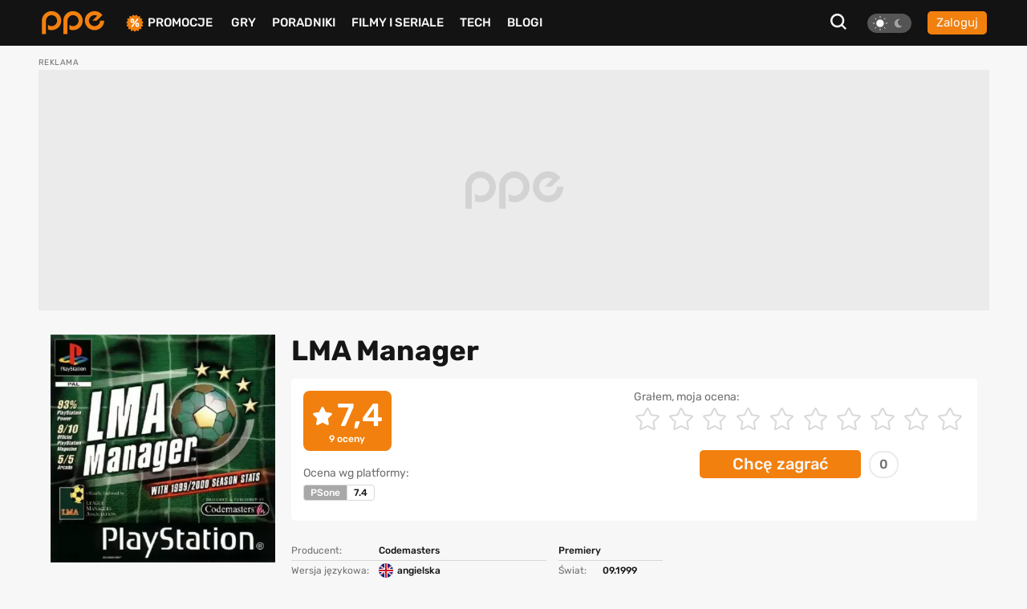

--- FILE ---
content_type: text/html; charset=UTF-8
request_url: https://www.ppe.pl/gry/LMA-Manager/7486
body_size: 13334
content:
<!DOCTYPE html>
<html>
<head>
    <meta charset="UTF-8" />
    <title>
                        LMA Manager - ocena graczy i opis gry (PSone)
            </title>
            <link rel="apple-touch-icon" sizes="180x180"
              href="/build/client/images/icons/apple-touch-icon.f8efafc1.png">
        <link rel="icon" type="image/png" sizes="32x32"
              href="/build/client/images/icons/favicon-32x32.61c4b8b2.png" />
        <link rel="icon" type="image/png" sizes="16x16"
              href="/build/client/images/icons/favicon-16x16.7d425608.png" />
    
    <meta name="robots" content="max-snippet:-1">
    <meta name="robots" content="max-image-preview:large">
    <meta name="viewport" content="width=device-width, initial-scale=1" />
    <meta http-equiv="X-UA-Compatible" content="ie=edge" />
    
                
        <meta name="description"
          content="LMA Manager - sprawdź aktualne miejsce w rankingu, opis gry oraz newsy, poradniki i recenzje.">
    <meta property="og:type" content="article">
    <meta property="og:title" content="LMA Manager">
    <meta property="og:url" content="https://www.ppe.pl/gry/LMA-Manager/7486">
    <meta property="og:image" content="https://pliki.ppe.pl/storage/ebb9173e544934f2820c/ebb9173e544934f2820c.jpg">
    <meta property="og:description"
          content="LMA Manager - sprawdź aktualne miejsce w rankingu, opis gry oraz newsy, poradniki i recenzje.">
    <meta property="article:published_time" content="2015-03-25CET22:54:10">
    <meta property="article:modified_time" content="2025-01-14CET14:01:56">
    <meta name="twitter:card" content="summary_large_image">
    <meta name="twitter:site" content="@PPE_pl">
    <meta name="twitter:creator" content="@PPE_pl">
    <meta name="twitter:title" content="LMA Manager">
    <meta name="twitter:text:title" content="LMA Manager">
    <meta name="twitter:description"
          content="LMA Manager - sprawdź aktualne miejsce w rankingu, opis gry oraz newsy, poradniki i recenzje.">

        <script type="application/ld+json">
        {
            "@context" : "http://schema.org",
            "@type" : "SoftwareApplication",
            "name" : "LMA Manager",
            "url" : "https://www.ppe.pl/gry/LMA-Manager/7486",
            "publisher" : {
                "@type" : "Organization",
                "name" : "ppe.pl"
            },
            "applicationCategory": "Sportowa, Strategiczna",
            "aggregateRating" : {
                "@type" : "AggregateRating",
                "ratingValue" : "7.4",
                "ratingCount" : "9",
                "bestRating" : "10",
                "worstRating" : "1"
            },
            "image": [
                {
                  "@type": "ImageObject",
                  "url": "https://pliki.ppe.pl/storage/ebb9173e544934f2820c/ebb9173e544934f2820c.jpg",
                  "width": "640",
                  "height": "648"
                }
              ]
        }



    </script>

            <link rel="canonical"
              href="https://www.ppe.pl/gry/LMA-Manager/7486" />
    
                <link rel="stylesheet" href="/build/client/381.406090c4.css"><link rel="stylesheet" href="/build/client/app.93ec5463.css">
    
    <link rel="stylesheet" href="/build/client/game_view.e4bb7180.css">

            <script async src="/build/client/scripts_delay.dbb4bde6.js"></script>
    
        
    <script async src="https://www.googletagmanager.com/gtag/js?id=UA-22961799-3"></script>
<script>
window.dataLayer = window.dataLayer || [];
function gtag(){dataLayer.push(arguments);}
gtag('js', new Date());

gtag('config', 'UA-22961799-3');
</script>
    <script type="text/javascript">
    !function () { var e = function () { var e, t = "__tcfapiLocator", a = [], n = window; for (; n;) { try { if (n.frames[t]) { e = n; break } } catch (e) { } if (n === window.top) break; n = n.parent } e || (!function e() { var a = n.document, r = !!n.frames[t]; if (!r) if (a.body) { var i = a.createElement("iframe"); i.style.cssText = "display:none", i.name = t, a.body.appendChild(i) } else setTimeout(e, 5); return !r }(), n.__tcfapi = function () { for (var e, t = arguments.length, n = new Array(t), r = 0; r < t; r++)n[r] = arguments[r]; if (!n.length) return a; if ("setGdprApplies" === n[0]) n.length > 3 && 2 === parseInt(n[1], 10) && "boolean" == typeof n[3] && (e = n[3], "function" == typeof n[2] && n[2]("set", !0)); else if ("ping" === n[0]) { var i = { gdprApplies: e, cmpLoaded: !1, cmpStatus: "stub" }; "function" == typeof n[2] && n[2](i) } else a.push(n) }, n.addEventListener("message", (function (e) { var t = "string" == typeof e.data, a = {}; try { a = t ? JSON.parse(e.data) : e.data } catch (e) { } var n = a.__tcfapiCall; n && window.__tcfapi(n.command, n.version, (function (a, r) { var i = { __tcfapiReturn: { returnValue: a, success: r, callId: n.callId } }; t && (i = JSON.stringify(i)), e.source.postMessage(i, "*") }), n.parameter) }), !1)) }; "undefined" != typeof module ? module.exports = e : e() }();
</script> 
 
<script>
window._sp_ = {
    config: {
        accountId: 1542,
        baseEndpoint: 'https://cdn.privacy-mgmt.com',
        propertyId: 13554,
    }
}

</script>
<script src="https://cdn.privacy-mgmt.com/wrapperMessagingWithoutDetection.js"></script>

<script async src="https://securepubads.g.doubleclick.net/tag/js/gpt.js"></script>
<script type='text/javascript' async='async' src='https://cdn-a.yieldlove.com/v2/yieldlove.js?ppe.pl'></script>
<script>
window.googletag = window.googletag || {cmd: []};
googletag.cmd.push(function() {
googletag.defineSlot('/53015287,14942375/ppe.pl_d_970x300_1', [[970, 300], [970, 200], [970, 250], [750, 300], [750, 200]], 'div-gpt-ad-1407836188970-0').addService(googletag.pubads());
googletag.defineSlot('/53015287,14942375/ppe.pl_d_300x600_1', [[300, 600], [200, 600], [160, 600], [120, 600], [300, 900], [300, 1050]], 'div-gpt-ad-1407836000715-0').addService(googletag.pubads());
googletag.defineSlot('/53015287,14942375/ppe.pl_d_750x300_1', [[750, 300], [750, 200], [750, 250], [750, 600]], 'div-gpt-ad-1407836243901-0').addService(googletag.pubads());
googletag.defineOutOfPageSlot('/53015287,14942375/ppe.pl_oop_desktop', 'div-gpt-ad-1588076575330-0').addService(googletag.pubads());
googletag.pubads().enableSingleRequest();
googletag.enableServices();
googletag.pubads().disableInitialLoad();
});
</script>
<script async src="//get.optad360.io/sf/20581804-c69b-4d90-8ec7-d3d896a3557b/plugin.min.js"></script>
</head>

<body class="theme--light"
      data-controller="search"
      data-search-target="body"
      data-search-url-value="/api/search"
      data-search-type-value="game">

<div id="fb-root"></div>




<nav class="navbar-wrapper" id="menu" data-controller="navbar" data-mobile="">
    <div class="navbar container">
        <div class="navbar__logo-wrapper">
            <a class="navbar__logo" href="/">
                <img src="/build/client/images/ppe-logo.92321605.svg" class=""
                     alt="PPE.pl - portal graczy. Serwis o grach na PS4, Xbox, Switch, PC - PPE.pl" />
            </a>
        </div>

        <div class="navbar__tool" data-controller="navbarMenu">
    <button class="search-btn search-btn-open" data-action="click->search#open">
        <svg xmlns="http://www.w3.org/2000/svg" width="20" height="20" viewBox="0 0 20 20"><defs><style>.a{fill:#f7f7f7;}</style></defs><path class="a" d="M22.125,20.113,17.7,15.689a8.675,8.675,0,1,0-1.739,1.737l4.428,4.424ZM6.408,14.878a6.177,6.177,0,1,1,8.739,0A6.175,6.175,0,0,1,6.408,14.878Z" transform="translate(-2.125 -1.85)"/></svg>
    </button>

    
<div class="theme-switch">
    <div
            class="theme-switch__switch"
            data-action="click->theme#change"
            data-controller="theme"
            data-userExists="0"
    >
        <div id="light" class="theme-switch__sun active"></div>
        <div id="dark" class="theme-switch__moon "></div>
    </div>
</div>
            <a class="btn btn--small btn--normalize-height"
           href="/logowanie">
            Zaloguj
        </a>
    </div>


        <div class="navbar__list">
            <ul class="nav-list mt-10 mt-lg-0">
                <li class="nav-list__item nav-list__promo" data-navbar-target="sales">
                    <img src="/build/client/images/icons/promocje-ikonka.4f70c764.svg" class=""
                         alt="PPE.pl - Promocje na gry, sprzęt, telefony" />
                    <a href="/promocje">Promocje</a>
                    
    <div class="sub-menu-wrapper" data-navbar-target="submenuSales">
        <ul class="sub-menu">
                            <li>
                    <a href="https://www.ppe.pl/promocje/gry/ps4" title="Promocje na gry PS4">Promocje na gry PS4</a>
                </li>
                            <li>
                    <a href="https://www.ppe.pl/promocje/gry/ps5" title="Promocje na gry PS5">Promocje na gry PS5</a>
                </li>
                            <li>
                    <a href="https://www.ppe.pl/promocje/gry/xbox_series_x" title="Promocje na gry Xbox">Promocje na gry Xbox</a>
                </li>
                            <li>
                    <a href="https://www.ppe.pl/promocje/gry/PC" title="Promocje na gry PC">Promocje na gry PC</a>
                </li>
                            <li>
                    <a href="https://www.ppe.pl/promocje/tech/ps4" title="Promocje na konsole PS4">Promocje na konsole PS4</a>
                </li>
                            <li>
                    <a href="https://www.ppe.pl/promocje/tech/ps5" title="Promocje na konsole PS5">Promocje na konsole PS5</a>
                </li>
                            <li>
                    <a href="https://www.ppe.pl/promocje/tech/xbox_series_x" title="https://www.ppe.pl/promocje/tech/xbox_series_x">Promocje na konsole Xbox</a>
                </li>
                    </ul>
    </div>
                </li>
                <li class="nav-list__item">
                    <a href="/gry">Gry</a>
                </li>
                <li class="nav-list__item" data-navbar-target="guides">
                    <a href="/poradniki-do-gier">Poradniki</a>
                    
    <div class="sub-menu-wrapper" data-navbar-target="submenuGuides">
        <ul class="sub-menu">
                            <li>
                    <a href="https://www.ppe.pl/poradniki/363765/assassins-creed-shadows-poradnik-fabula-misje-zadania-poboczne-regiony-templariusze-porady-trofea.html" title="AC Shadows poradnik do gry">AC Shadows poradnik</a>
                </li>
                            <li>
                    <a href="https://www.ppe.pl/poradniki/381263/ghost-of-yotei-poradnik-misje-zadania-regiony-eksploracja-aktywnosci-walka-porady-podstawy-trofea.html" title="Ghost of Yotei poradnik do gry">Ghost of Yotei poradnik</a>
                </li>
                            <li>
                    <a href="https://www.ppe.pl/poradniki/367326/clair-obscur-expedition-33-poradnik-misje-zadania-umiejetnosci-buildy-walka-swiat-porady-trofea.html" title="Clair Obscur Expedition 33 poradnik do gry">Clair Obscur Expedition 33 poradnik</a>
                </li>
                            <li>
                    <a href="https://www.ppe.pl/poradniki/360740/kingdom-come-deliverance-2-poradnik-misje-zadania-questy-opis-przejscia-wybory-walka-porady-trofea.html" title="Kingdom Come Delivearnce 2 poradnik do gry">Kingdom Come Deliverance 2 poradnik</a>
                </li>
                            <li>
                    <a href="https://www.ppe.pl/poradniki/312379/hogwarts-legacy-poradnik-podstawy-cena-ps-plus-xbox-game-pass-ps4-xbox-one-i-darmowa-aktualizacja.html" title="Hogwarts Legacy poradnik do gry">Hogwarts Legacy poradnik</a>
                </li>
                            <li>
                    <a href="https://www.ppe.pl/poradniki/323284/baldurs-gate-3-poradnik-misje-glowne-questy-poboczne-wybory-decyzje-konsekwencje-towarzysze-romanse.html" title="Baldurs Gate 3 poradnik do gry">Baldurs Gate 3 poradnik</a>
                </li>
                            <li>
                    <a href="https://www.ppe.pl/poradniki/352498/silent-hill-2-remake-poradnik-solucja-zagadki-wskazowki-zakonczenia-fotografie-sejfy-kody-trofea.html" title="Silent Hill 2 Remake poradnik do gry">Silent Hill 2 Remake poradnik</a>
                </li>
                            <li>
                    <a href="https://www.ppe.pl/poradniki/356588/farming-simulator-25-poradnik-pola-hodowle-maszyny-uprawy-nowosci-ciagniki-plony-handel.html" title="Farming Simulator 25 poradnik do gry">Farming Simulator 25 poradnik</a>
                </li>
                            <li>
                    <a href="https://www.ppe.pl/poradniki/357201/stalker-2-poradnik-solucja-misje-glowne-questy-poboczne-zagadki-mechaniki-walka-mapa-trofea.html" title="STALKER 2 poradnik do gry">STALKER 2 poradnik</a>
                </li>
                            <li>
                    <a href="https://www.ppe.pl/poradniki/298495/wiedzmin-3-poradnik-solucja-wybory-decyzje-konsekwencje-w-fabule-zakonczenia-romanse-karty-do-gwinta.html" title="Wiedźmin 3 poradnik do gry">Wiedźmin 3 poradnik</a>
                </li>
                    </ul>
    </div>
                </li>
                <li class="nav-list__item">
                    <a href="/filmy-seriale">Filmy i seriale</a>
                </li>
                <li class="nav-list__item">
                    <a href="/technologie">Tech</a>
                </li>
                <li class="nav-list__item">
                    <a href="/blog-gry.html">BLOGI</a>
                </li>
            </ul>
        </div>

            </div>
</nav>


<div id="db-notifications-wrapper" data-controller="notification"></div>
<div id="notifications-wrapper"></div>

<main class="site-wrapper">
            
				
				
	<div class="banner-parent-screening">
		<div class="banner-placeholder-screening banner-max-width" style="width: 1200px;height: 300px;">
			<!-- /53015287,14942375/ppe.pl_d_970x300_1 -->
<div id='div-gpt-ad-1407836188970-0'>
  <script>
    googletag.cmd.push(function() { googletag.display('div-gpt-ad-1407836188970-0'); });
  </script>
</div>

<!-- /53015287,14942375/ppe.pl_oop_desktop -->
<div id='div-gpt-ad-1588076575330-0'>
  <script>
    googletag.cmd.push(function() { googletag.display('div-gpt-ad-1588076575330-0'); });
  </script>
</div>
		</div>
	</div>


    
        <div class="container">
        <div class="p-15 game-main-info">
            

    
        
    <div
            class="picture-wrapper game-cover-picture "
                >
                                            <picture data-controller="picture">
                                    <source
                            type="image/webp"
                            data-placeholder="[data-uri]"
                                                            srcset="https://pliki.ppe.pl/storage/ebb9173e544934f2820c/ebb9173e544934f2820c-webp-250w.webp 250w, https://pliki.ppe.pl/storage/ebb9173e544934f2820c/ebb9173e544934f2820c-webp-400w.webp 400w"
                                sizes="(max-width: 767px) 100vw, 280px"
                                                >
                                    <source
                            type="image/jpeg"
                            data-placeholder="[data-uri]"
                                                            srcset="https://pliki.ppe.pl/storage/ebb9173e544934f2820c/ebb9173e544934f2820c-250w.jpg 250w, https://pliki.ppe.pl/storage/ebb9173e544934f2820c/ebb9173e544934f2820c-400w.jpg 400w"
                                sizes="(max-width: 767px) 100vw, 280px"
                                                >
                                <img
                        width="640"
                        height="648"
                        alt="LMA Manager"
                        data-placeholder="[data-uri]"
                        class="lazy"
                                                    src="https://pliki.ppe.pl/storage/ebb9173e544934f2820c/ebb9173e544934f2820c.jpg"
                                                                />
                            </picture>
                </div>
            <div class="info-part">
                <h1 class="game-title">
                    LMA Manager
                </h1>
                                    
<div class="rating-wrapper"
     data-controller="gameRating"
     data-gameRating-gameid-value="7486">
            <div class="rating-header-wrapper">
            <div class="rating-results">
                <div class="rating-with-ranking">
                    <div class="main-rating">
                        <div class="main-rating-with-star">
                            <i class="fas fa-star"></i>
                            <span id="average_rating">
                            7,4
                        </span>
                        </div>
                        <span class="rating-count">
                        <span class="vote-count">9</span> oceny
                    </span>
                    </div>
                    <div class="ranking-position">
                                                                                                                                                                            </div>
                </div>

                <div class="platform-ratings">
                    <p>
                        Ocena wg platformy:
                    </p>
                    <div class="platform-labels-group">
                                                    <div class="platform-label">
                            <span class="first-half"
                                  style="background:#a8a8a8; color:#ffffff">
                                PSone
                            </span><span id="rating_platform_18">
                               7.4
                            </span>
                            </div>
                                            </div>
                </div>
            </div>

            <div class="user-star-rating">
                <p>
                    Grałem, moja ocena:
                </p>
                <div class="star-rating" data-gameRating-target="stars">
                                            <input type="radio"
                               required
                               id="10-stars"
                               name="rating"
                               value="10"
                               data-action="click->gameRating#selectRating" />
                        <label for="10-stars" class="star">
                            <i class="fas fa-star hidden"></i>
                            <svg xmlns="http://www.w3.org/2000/svg" width="30" height="28.714" viewBox="0 0 30 28.714">
  <defs>
    <style>
      .cls-1 {
        fill: none;
      }

      .cls-2, .cls-3 {
        stroke: none;
      }

      .cls-3 {
        fill: #d8d8d8;
      }
    </style>
  </defs>
  <g id="star-solid" class="cls-1" transform="translate(-20.5 0.013)">
    <path class="cls-2" d="M33.89.986,30.229,8.41,22.036,9.6a1.8,1.8,0,0,0-.993,3.062l5.927,5.776-1.4,8.159a1.793,1.793,0,0,0,2.6,1.89L35.5,24.638l7.329,3.852a1.8,1.8,0,0,0,2.6-1.89l-1.4-8.159,5.927-5.776A1.8,1.8,0,0,0,48.963,9.6L40.771,8.41,37.109.986a1.8,1.8,0,0,0-3.219,0Z"/>
    <path class="cls-3" d="M 35.49951553344727 2.244619369506836 L 31.55722427368164 10.23787689208984 L 22.73659133911133 11.52383995056152 L 29.11983489990234 17.74403762817383 L 27.61100006103516 26.52544212341309 L 35.49951553344727 22.37898826599121 L 43.38803100585938 26.52544212341309 L 41.87919616699219 17.74402618408203 L 48.26244354248047 11.52384185791016 L 39.44180297851562 10.23787689208984 L 35.49951553344727 2.244619369506836 M 35.49555587768555 -0.0126800537109375 C 36.1374626159668 -0.01260948181152344 36.77981948852539 0.3224582672119141 37.10885620117188 0.9861583709716797 L 40.77053833007812 8.41044807434082 L 48.96303558349609 9.604837417602539 C 50.43219757080078 9.817916870117188 51.02097320556641 11.62912750244141 49.9555549621582 12.66650772094727 L 44.02846527099609 18.44219779968262 L 45.43033599853516 26.6010570526123 C 45.68267822265625 28.07582664489746 44.12940979003906 29.17488861083984 42.82847595214844 28.49077796936035 L 35.49951553344727 24.63844680786133 L 28.17056655883789 28.49077796936035 C 26.86962509155273 29.18049812316895 25.31635284423828 28.07582855224609 25.56869506835938 26.60106658935547 L 26.97056579589844 18.44220733642578 L 21.04347610473633 12.66650772094727 C 19.97805404663086 11.62912750244141 20.56683731079102 9.817916870117188 22.03599548339844 9.604837417602539 L 30.22849655151367 8.41044807434082 L 33.89017486572266 0.9861583709716797 C 34.22000503540039 0.3181133270263672 34.85755920410156 -0.01275062561035156 35.49555587768555 -0.0126800537109375 Z"/>
  </g>
</svg>

                        </label>
                                            <input type="radio"
                               required
                               id="9-stars"
                               name="rating"
                               value="9"
                               data-action="click->gameRating#selectRating" />
                        <label for="9-stars" class="star">
                            <i class="fas fa-star hidden"></i>
                            <svg xmlns="http://www.w3.org/2000/svg" width="30" height="28.714" viewBox="0 0 30 28.714">
  <defs>
    <style>
      .cls-1 {
        fill: none;
      }

      .cls-2, .cls-3 {
        stroke: none;
      }

      .cls-3 {
        fill: #d8d8d8;
      }
    </style>
  </defs>
  <g id="star-solid" class="cls-1" transform="translate(-20.5 0.013)">
    <path class="cls-2" d="M33.89.986,30.229,8.41,22.036,9.6a1.8,1.8,0,0,0-.993,3.062l5.927,5.776-1.4,8.159a1.793,1.793,0,0,0,2.6,1.89L35.5,24.638l7.329,3.852a1.8,1.8,0,0,0,2.6-1.89l-1.4-8.159,5.927-5.776A1.8,1.8,0,0,0,48.963,9.6L40.771,8.41,37.109.986a1.8,1.8,0,0,0-3.219,0Z"/>
    <path class="cls-3" d="M 35.49951553344727 2.244619369506836 L 31.55722427368164 10.23787689208984 L 22.73659133911133 11.52383995056152 L 29.11983489990234 17.74403762817383 L 27.61100006103516 26.52544212341309 L 35.49951553344727 22.37898826599121 L 43.38803100585938 26.52544212341309 L 41.87919616699219 17.74402618408203 L 48.26244354248047 11.52384185791016 L 39.44180297851562 10.23787689208984 L 35.49951553344727 2.244619369506836 M 35.49555587768555 -0.0126800537109375 C 36.1374626159668 -0.01260948181152344 36.77981948852539 0.3224582672119141 37.10885620117188 0.9861583709716797 L 40.77053833007812 8.41044807434082 L 48.96303558349609 9.604837417602539 C 50.43219757080078 9.817916870117188 51.02097320556641 11.62912750244141 49.9555549621582 12.66650772094727 L 44.02846527099609 18.44219779968262 L 45.43033599853516 26.6010570526123 C 45.68267822265625 28.07582664489746 44.12940979003906 29.17488861083984 42.82847595214844 28.49077796936035 L 35.49951553344727 24.63844680786133 L 28.17056655883789 28.49077796936035 C 26.86962509155273 29.18049812316895 25.31635284423828 28.07582855224609 25.56869506835938 26.60106658935547 L 26.97056579589844 18.44220733642578 L 21.04347610473633 12.66650772094727 C 19.97805404663086 11.62912750244141 20.56683731079102 9.817916870117188 22.03599548339844 9.604837417602539 L 30.22849655151367 8.41044807434082 L 33.89017486572266 0.9861583709716797 C 34.22000503540039 0.3181133270263672 34.85755920410156 -0.01275062561035156 35.49555587768555 -0.0126800537109375 Z"/>
  </g>
</svg>

                        </label>
                                            <input type="radio"
                               required
                               id="8-stars"
                               name="rating"
                               value="8"
                               data-action="click->gameRating#selectRating" />
                        <label for="8-stars" class="star">
                            <i class="fas fa-star hidden"></i>
                            <svg xmlns="http://www.w3.org/2000/svg" width="30" height="28.714" viewBox="0 0 30 28.714">
  <defs>
    <style>
      .cls-1 {
        fill: none;
      }

      .cls-2, .cls-3 {
        stroke: none;
      }

      .cls-3 {
        fill: #d8d8d8;
      }
    </style>
  </defs>
  <g id="star-solid" class="cls-1" transform="translate(-20.5 0.013)">
    <path class="cls-2" d="M33.89.986,30.229,8.41,22.036,9.6a1.8,1.8,0,0,0-.993,3.062l5.927,5.776-1.4,8.159a1.793,1.793,0,0,0,2.6,1.89L35.5,24.638l7.329,3.852a1.8,1.8,0,0,0,2.6-1.89l-1.4-8.159,5.927-5.776A1.8,1.8,0,0,0,48.963,9.6L40.771,8.41,37.109.986a1.8,1.8,0,0,0-3.219,0Z"/>
    <path class="cls-3" d="M 35.49951553344727 2.244619369506836 L 31.55722427368164 10.23787689208984 L 22.73659133911133 11.52383995056152 L 29.11983489990234 17.74403762817383 L 27.61100006103516 26.52544212341309 L 35.49951553344727 22.37898826599121 L 43.38803100585938 26.52544212341309 L 41.87919616699219 17.74402618408203 L 48.26244354248047 11.52384185791016 L 39.44180297851562 10.23787689208984 L 35.49951553344727 2.244619369506836 M 35.49555587768555 -0.0126800537109375 C 36.1374626159668 -0.01260948181152344 36.77981948852539 0.3224582672119141 37.10885620117188 0.9861583709716797 L 40.77053833007812 8.41044807434082 L 48.96303558349609 9.604837417602539 C 50.43219757080078 9.817916870117188 51.02097320556641 11.62912750244141 49.9555549621582 12.66650772094727 L 44.02846527099609 18.44219779968262 L 45.43033599853516 26.6010570526123 C 45.68267822265625 28.07582664489746 44.12940979003906 29.17488861083984 42.82847595214844 28.49077796936035 L 35.49951553344727 24.63844680786133 L 28.17056655883789 28.49077796936035 C 26.86962509155273 29.18049812316895 25.31635284423828 28.07582855224609 25.56869506835938 26.60106658935547 L 26.97056579589844 18.44220733642578 L 21.04347610473633 12.66650772094727 C 19.97805404663086 11.62912750244141 20.56683731079102 9.817916870117188 22.03599548339844 9.604837417602539 L 30.22849655151367 8.41044807434082 L 33.89017486572266 0.9861583709716797 C 34.22000503540039 0.3181133270263672 34.85755920410156 -0.01275062561035156 35.49555587768555 -0.0126800537109375 Z"/>
  </g>
</svg>

                        </label>
                                            <input type="radio"
                               required
                               id="7-stars"
                               name="rating"
                               value="7"
                               data-action="click->gameRating#selectRating" />
                        <label for="7-stars" class="star">
                            <i class="fas fa-star hidden"></i>
                            <svg xmlns="http://www.w3.org/2000/svg" width="30" height="28.714" viewBox="0 0 30 28.714">
  <defs>
    <style>
      .cls-1 {
        fill: none;
      }

      .cls-2, .cls-3 {
        stroke: none;
      }

      .cls-3 {
        fill: #d8d8d8;
      }
    </style>
  </defs>
  <g id="star-solid" class="cls-1" transform="translate(-20.5 0.013)">
    <path class="cls-2" d="M33.89.986,30.229,8.41,22.036,9.6a1.8,1.8,0,0,0-.993,3.062l5.927,5.776-1.4,8.159a1.793,1.793,0,0,0,2.6,1.89L35.5,24.638l7.329,3.852a1.8,1.8,0,0,0,2.6-1.89l-1.4-8.159,5.927-5.776A1.8,1.8,0,0,0,48.963,9.6L40.771,8.41,37.109.986a1.8,1.8,0,0,0-3.219,0Z"/>
    <path class="cls-3" d="M 35.49951553344727 2.244619369506836 L 31.55722427368164 10.23787689208984 L 22.73659133911133 11.52383995056152 L 29.11983489990234 17.74403762817383 L 27.61100006103516 26.52544212341309 L 35.49951553344727 22.37898826599121 L 43.38803100585938 26.52544212341309 L 41.87919616699219 17.74402618408203 L 48.26244354248047 11.52384185791016 L 39.44180297851562 10.23787689208984 L 35.49951553344727 2.244619369506836 M 35.49555587768555 -0.0126800537109375 C 36.1374626159668 -0.01260948181152344 36.77981948852539 0.3224582672119141 37.10885620117188 0.9861583709716797 L 40.77053833007812 8.41044807434082 L 48.96303558349609 9.604837417602539 C 50.43219757080078 9.817916870117188 51.02097320556641 11.62912750244141 49.9555549621582 12.66650772094727 L 44.02846527099609 18.44219779968262 L 45.43033599853516 26.6010570526123 C 45.68267822265625 28.07582664489746 44.12940979003906 29.17488861083984 42.82847595214844 28.49077796936035 L 35.49951553344727 24.63844680786133 L 28.17056655883789 28.49077796936035 C 26.86962509155273 29.18049812316895 25.31635284423828 28.07582855224609 25.56869506835938 26.60106658935547 L 26.97056579589844 18.44220733642578 L 21.04347610473633 12.66650772094727 C 19.97805404663086 11.62912750244141 20.56683731079102 9.817916870117188 22.03599548339844 9.604837417602539 L 30.22849655151367 8.41044807434082 L 33.89017486572266 0.9861583709716797 C 34.22000503540039 0.3181133270263672 34.85755920410156 -0.01275062561035156 35.49555587768555 -0.0126800537109375 Z"/>
  </g>
</svg>

                        </label>
                                            <input type="radio"
                               required
                               id="6-stars"
                               name="rating"
                               value="6"
                               data-action="click->gameRating#selectRating" />
                        <label for="6-stars" class="star">
                            <i class="fas fa-star hidden"></i>
                            <svg xmlns="http://www.w3.org/2000/svg" width="30" height="28.714" viewBox="0 0 30 28.714">
  <defs>
    <style>
      .cls-1 {
        fill: none;
      }

      .cls-2, .cls-3 {
        stroke: none;
      }

      .cls-3 {
        fill: #d8d8d8;
      }
    </style>
  </defs>
  <g id="star-solid" class="cls-1" transform="translate(-20.5 0.013)">
    <path class="cls-2" d="M33.89.986,30.229,8.41,22.036,9.6a1.8,1.8,0,0,0-.993,3.062l5.927,5.776-1.4,8.159a1.793,1.793,0,0,0,2.6,1.89L35.5,24.638l7.329,3.852a1.8,1.8,0,0,0,2.6-1.89l-1.4-8.159,5.927-5.776A1.8,1.8,0,0,0,48.963,9.6L40.771,8.41,37.109.986a1.8,1.8,0,0,0-3.219,0Z"/>
    <path class="cls-3" d="M 35.49951553344727 2.244619369506836 L 31.55722427368164 10.23787689208984 L 22.73659133911133 11.52383995056152 L 29.11983489990234 17.74403762817383 L 27.61100006103516 26.52544212341309 L 35.49951553344727 22.37898826599121 L 43.38803100585938 26.52544212341309 L 41.87919616699219 17.74402618408203 L 48.26244354248047 11.52384185791016 L 39.44180297851562 10.23787689208984 L 35.49951553344727 2.244619369506836 M 35.49555587768555 -0.0126800537109375 C 36.1374626159668 -0.01260948181152344 36.77981948852539 0.3224582672119141 37.10885620117188 0.9861583709716797 L 40.77053833007812 8.41044807434082 L 48.96303558349609 9.604837417602539 C 50.43219757080078 9.817916870117188 51.02097320556641 11.62912750244141 49.9555549621582 12.66650772094727 L 44.02846527099609 18.44219779968262 L 45.43033599853516 26.6010570526123 C 45.68267822265625 28.07582664489746 44.12940979003906 29.17488861083984 42.82847595214844 28.49077796936035 L 35.49951553344727 24.63844680786133 L 28.17056655883789 28.49077796936035 C 26.86962509155273 29.18049812316895 25.31635284423828 28.07582855224609 25.56869506835938 26.60106658935547 L 26.97056579589844 18.44220733642578 L 21.04347610473633 12.66650772094727 C 19.97805404663086 11.62912750244141 20.56683731079102 9.817916870117188 22.03599548339844 9.604837417602539 L 30.22849655151367 8.41044807434082 L 33.89017486572266 0.9861583709716797 C 34.22000503540039 0.3181133270263672 34.85755920410156 -0.01275062561035156 35.49555587768555 -0.0126800537109375 Z"/>
  </g>
</svg>

                        </label>
                                            <input type="radio"
                               required
                               id="5-stars"
                               name="rating"
                               value="5"
                               data-action="click->gameRating#selectRating" />
                        <label for="5-stars" class="star">
                            <i class="fas fa-star hidden"></i>
                            <svg xmlns="http://www.w3.org/2000/svg" width="30" height="28.714" viewBox="0 0 30 28.714">
  <defs>
    <style>
      .cls-1 {
        fill: none;
      }

      .cls-2, .cls-3 {
        stroke: none;
      }

      .cls-3 {
        fill: #d8d8d8;
      }
    </style>
  </defs>
  <g id="star-solid" class="cls-1" transform="translate(-20.5 0.013)">
    <path class="cls-2" d="M33.89.986,30.229,8.41,22.036,9.6a1.8,1.8,0,0,0-.993,3.062l5.927,5.776-1.4,8.159a1.793,1.793,0,0,0,2.6,1.89L35.5,24.638l7.329,3.852a1.8,1.8,0,0,0,2.6-1.89l-1.4-8.159,5.927-5.776A1.8,1.8,0,0,0,48.963,9.6L40.771,8.41,37.109.986a1.8,1.8,0,0,0-3.219,0Z"/>
    <path class="cls-3" d="M 35.49951553344727 2.244619369506836 L 31.55722427368164 10.23787689208984 L 22.73659133911133 11.52383995056152 L 29.11983489990234 17.74403762817383 L 27.61100006103516 26.52544212341309 L 35.49951553344727 22.37898826599121 L 43.38803100585938 26.52544212341309 L 41.87919616699219 17.74402618408203 L 48.26244354248047 11.52384185791016 L 39.44180297851562 10.23787689208984 L 35.49951553344727 2.244619369506836 M 35.49555587768555 -0.0126800537109375 C 36.1374626159668 -0.01260948181152344 36.77981948852539 0.3224582672119141 37.10885620117188 0.9861583709716797 L 40.77053833007812 8.41044807434082 L 48.96303558349609 9.604837417602539 C 50.43219757080078 9.817916870117188 51.02097320556641 11.62912750244141 49.9555549621582 12.66650772094727 L 44.02846527099609 18.44219779968262 L 45.43033599853516 26.6010570526123 C 45.68267822265625 28.07582664489746 44.12940979003906 29.17488861083984 42.82847595214844 28.49077796936035 L 35.49951553344727 24.63844680786133 L 28.17056655883789 28.49077796936035 C 26.86962509155273 29.18049812316895 25.31635284423828 28.07582855224609 25.56869506835938 26.60106658935547 L 26.97056579589844 18.44220733642578 L 21.04347610473633 12.66650772094727 C 19.97805404663086 11.62912750244141 20.56683731079102 9.817916870117188 22.03599548339844 9.604837417602539 L 30.22849655151367 8.41044807434082 L 33.89017486572266 0.9861583709716797 C 34.22000503540039 0.3181133270263672 34.85755920410156 -0.01275062561035156 35.49555587768555 -0.0126800537109375 Z"/>
  </g>
</svg>

                        </label>
                                            <input type="radio"
                               required
                               id="4-stars"
                               name="rating"
                               value="4"
                               data-action="click->gameRating#selectRating" />
                        <label for="4-stars" class="star">
                            <i class="fas fa-star hidden"></i>
                            <svg xmlns="http://www.w3.org/2000/svg" width="30" height="28.714" viewBox="0 0 30 28.714">
  <defs>
    <style>
      .cls-1 {
        fill: none;
      }

      .cls-2, .cls-3 {
        stroke: none;
      }

      .cls-3 {
        fill: #d8d8d8;
      }
    </style>
  </defs>
  <g id="star-solid" class="cls-1" transform="translate(-20.5 0.013)">
    <path class="cls-2" d="M33.89.986,30.229,8.41,22.036,9.6a1.8,1.8,0,0,0-.993,3.062l5.927,5.776-1.4,8.159a1.793,1.793,0,0,0,2.6,1.89L35.5,24.638l7.329,3.852a1.8,1.8,0,0,0,2.6-1.89l-1.4-8.159,5.927-5.776A1.8,1.8,0,0,0,48.963,9.6L40.771,8.41,37.109.986a1.8,1.8,0,0,0-3.219,0Z"/>
    <path class="cls-3" d="M 35.49951553344727 2.244619369506836 L 31.55722427368164 10.23787689208984 L 22.73659133911133 11.52383995056152 L 29.11983489990234 17.74403762817383 L 27.61100006103516 26.52544212341309 L 35.49951553344727 22.37898826599121 L 43.38803100585938 26.52544212341309 L 41.87919616699219 17.74402618408203 L 48.26244354248047 11.52384185791016 L 39.44180297851562 10.23787689208984 L 35.49951553344727 2.244619369506836 M 35.49555587768555 -0.0126800537109375 C 36.1374626159668 -0.01260948181152344 36.77981948852539 0.3224582672119141 37.10885620117188 0.9861583709716797 L 40.77053833007812 8.41044807434082 L 48.96303558349609 9.604837417602539 C 50.43219757080078 9.817916870117188 51.02097320556641 11.62912750244141 49.9555549621582 12.66650772094727 L 44.02846527099609 18.44219779968262 L 45.43033599853516 26.6010570526123 C 45.68267822265625 28.07582664489746 44.12940979003906 29.17488861083984 42.82847595214844 28.49077796936035 L 35.49951553344727 24.63844680786133 L 28.17056655883789 28.49077796936035 C 26.86962509155273 29.18049812316895 25.31635284423828 28.07582855224609 25.56869506835938 26.60106658935547 L 26.97056579589844 18.44220733642578 L 21.04347610473633 12.66650772094727 C 19.97805404663086 11.62912750244141 20.56683731079102 9.817916870117188 22.03599548339844 9.604837417602539 L 30.22849655151367 8.41044807434082 L 33.89017486572266 0.9861583709716797 C 34.22000503540039 0.3181133270263672 34.85755920410156 -0.01275062561035156 35.49555587768555 -0.0126800537109375 Z"/>
  </g>
</svg>

                        </label>
                                            <input type="radio"
                               required
                               id="3-stars"
                               name="rating"
                               value="3"
                               data-action="click->gameRating#selectRating" />
                        <label for="3-stars" class="star">
                            <i class="fas fa-star hidden"></i>
                            <svg xmlns="http://www.w3.org/2000/svg" width="30" height="28.714" viewBox="0 0 30 28.714">
  <defs>
    <style>
      .cls-1 {
        fill: none;
      }

      .cls-2, .cls-3 {
        stroke: none;
      }

      .cls-3 {
        fill: #d8d8d8;
      }
    </style>
  </defs>
  <g id="star-solid" class="cls-1" transform="translate(-20.5 0.013)">
    <path class="cls-2" d="M33.89.986,30.229,8.41,22.036,9.6a1.8,1.8,0,0,0-.993,3.062l5.927,5.776-1.4,8.159a1.793,1.793,0,0,0,2.6,1.89L35.5,24.638l7.329,3.852a1.8,1.8,0,0,0,2.6-1.89l-1.4-8.159,5.927-5.776A1.8,1.8,0,0,0,48.963,9.6L40.771,8.41,37.109.986a1.8,1.8,0,0,0-3.219,0Z"/>
    <path class="cls-3" d="M 35.49951553344727 2.244619369506836 L 31.55722427368164 10.23787689208984 L 22.73659133911133 11.52383995056152 L 29.11983489990234 17.74403762817383 L 27.61100006103516 26.52544212341309 L 35.49951553344727 22.37898826599121 L 43.38803100585938 26.52544212341309 L 41.87919616699219 17.74402618408203 L 48.26244354248047 11.52384185791016 L 39.44180297851562 10.23787689208984 L 35.49951553344727 2.244619369506836 M 35.49555587768555 -0.0126800537109375 C 36.1374626159668 -0.01260948181152344 36.77981948852539 0.3224582672119141 37.10885620117188 0.9861583709716797 L 40.77053833007812 8.41044807434082 L 48.96303558349609 9.604837417602539 C 50.43219757080078 9.817916870117188 51.02097320556641 11.62912750244141 49.9555549621582 12.66650772094727 L 44.02846527099609 18.44219779968262 L 45.43033599853516 26.6010570526123 C 45.68267822265625 28.07582664489746 44.12940979003906 29.17488861083984 42.82847595214844 28.49077796936035 L 35.49951553344727 24.63844680786133 L 28.17056655883789 28.49077796936035 C 26.86962509155273 29.18049812316895 25.31635284423828 28.07582855224609 25.56869506835938 26.60106658935547 L 26.97056579589844 18.44220733642578 L 21.04347610473633 12.66650772094727 C 19.97805404663086 11.62912750244141 20.56683731079102 9.817916870117188 22.03599548339844 9.604837417602539 L 30.22849655151367 8.41044807434082 L 33.89017486572266 0.9861583709716797 C 34.22000503540039 0.3181133270263672 34.85755920410156 -0.01275062561035156 35.49555587768555 -0.0126800537109375 Z"/>
  </g>
</svg>

                        </label>
                                            <input type="radio"
                               required
                               id="2-stars"
                               name="rating"
                               value="2"
                               data-action="click->gameRating#selectRating" />
                        <label for="2-stars" class="star">
                            <i class="fas fa-star hidden"></i>
                            <svg xmlns="http://www.w3.org/2000/svg" width="30" height="28.714" viewBox="0 0 30 28.714">
  <defs>
    <style>
      .cls-1 {
        fill: none;
      }

      .cls-2, .cls-3 {
        stroke: none;
      }

      .cls-3 {
        fill: #d8d8d8;
      }
    </style>
  </defs>
  <g id="star-solid" class="cls-1" transform="translate(-20.5 0.013)">
    <path class="cls-2" d="M33.89.986,30.229,8.41,22.036,9.6a1.8,1.8,0,0,0-.993,3.062l5.927,5.776-1.4,8.159a1.793,1.793,0,0,0,2.6,1.89L35.5,24.638l7.329,3.852a1.8,1.8,0,0,0,2.6-1.89l-1.4-8.159,5.927-5.776A1.8,1.8,0,0,0,48.963,9.6L40.771,8.41,37.109.986a1.8,1.8,0,0,0-3.219,0Z"/>
    <path class="cls-3" d="M 35.49951553344727 2.244619369506836 L 31.55722427368164 10.23787689208984 L 22.73659133911133 11.52383995056152 L 29.11983489990234 17.74403762817383 L 27.61100006103516 26.52544212341309 L 35.49951553344727 22.37898826599121 L 43.38803100585938 26.52544212341309 L 41.87919616699219 17.74402618408203 L 48.26244354248047 11.52384185791016 L 39.44180297851562 10.23787689208984 L 35.49951553344727 2.244619369506836 M 35.49555587768555 -0.0126800537109375 C 36.1374626159668 -0.01260948181152344 36.77981948852539 0.3224582672119141 37.10885620117188 0.9861583709716797 L 40.77053833007812 8.41044807434082 L 48.96303558349609 9.604837417602539 C 50.43219757080078 9.817916870117188 51.02097320556641 11.62912750244141 49.9555549621582 12.66650772094727 L 44.02846527099609 18.44219779968262 L 45.43033599853516 26.6010570526123 C 45.68267822265625 28.07582664489746 44.12940979003906 29.17488861083984 42.82847595214844 28.49077796936035 L 35.49951553344727 24.63844680786133 L 28.17056655883789 28.49077796936035 C 26.86962509155273 29.18049812316895 25.31635284423828 28.07582855224609 25.56869506835938 26.60106658935547 L 26.97056579589844 18.44220733642578 L 21.04347610473633 12.66650772094727 C 19.97805404663086 11.62912750244141 20.56683731079102 9.817916870117188 22.03599548339844 9.604837417602539 L 30.22849655151367 8.41044807434082 L 33.89017486572266 0.9861583709716797 C 34.22000503540039 0.3181133270263672 34.85755920410156 -0.01275062561035156 35.49555587768555 -0.0126800537109375 Z"/>
  </g>
</svg>

                        </label>
                                            <input type="radio"
                               required
                               id="1-stars"
                               name="rating"
                               value="1"
                               data-action="click->gameRating#selectRating" />
                        <label for="1-stars" class="star">
                            <i class="fas fa-star hidden"></i>
                            <svg xmlns="http://www.w3.org/2000/svg" width="30" height="28.714" viewBox="0 0 30 28.714">
  <defs>
    <style>
      .cls-1 {
        fill: none;
      }

      .cls-2, .cls-3 {
        stroke: none;
      }

      .cls-3 {
        fill: #d8d8d8;
      }
    </style>
  </defs>
  <g id="star-solid" class="cls-1" transform="translate(-20.5 0.013)">
    <path class="cls-2" d="M33.89.986,30.229,8.41,22.036,9.6a1.8,1.8,0,0,0-.993,3.062l5.927,5.776-1.4,8.159a1.793,1.793,0,0,0,2.6,1.89L35.5,24.638l7.329,3.852a1.8,1.8,0,0,0,2.6-1.89l-1.4-8.159,5.927-5.776A1.8,1.8,0,0,0,48.963,9.6L40.771,8.41,37.109.986a1.8,1.8,0,0,0-3.219,0Z"/>
    <path class="cls-3" d="M 35.49951553344727 2.244619369506836 L 31.55722427368164 10.23787689208984 L 22.73659133911133 11.52383995056152 L 29.11983489990234 17.74403762817383 L 27.61100006103516 26.52544212341309 L 35.49951553344727 22.37898826599121 L 43.38803100585938 26.52544212341309 L 41.87919616699219 17.74402618408203 L 48.26244354248047 11.52384185791016 L 39.44180297851562 10.23787689208984 L 35.49951553344727 2.244619369506836 M 35.49555587768555 -0.0126800537109375 C 36.1374626159668 -0.01260948181152344 36.77981948852539 0.3224582672119141 37.10885620117188 0.9861583709716797 L 40.77053833007812 8.41044807434082 L 48.96303558349609 9.604837417602539 C 50.43219757080078 9.817916870117188 51.02097320556641 11.62912750244141 49.9555549621582 12.66650772094727 L 44.02846527099609 18.44219779968262 L 45.43033599853516 26.6010570526123 C 45.68267822265625 28.07582664489746 44.12940979003906 29.17488861083984 42.82847595214844 28.49077796936035 L 35.49951553344727 24.63844680786133 L 28.17056655883789 28.49077796936035 C 26.86962509155273 29.18049812316895 25.31635284423828 28.07582855224609 25.56869506835938 26.60106658935547 L 26.97056579589844 18.44220733642578 L 21.04347610473633 12.66650772094727 C 19.97805404663086 11.62912750244141 20.56683731079102 9.817916870117188 22.03599548339844 9.604837417602539 L 30.22849655151367 8.41044807434082 L 33.89017486572266 0.9861583709716797 C 34.22000503540039 0.3181133270263672 34.85755920410156 -0.01275062561035156 35.49555587768555 -0.0126800537109375 Z"/>
  </g>
</svg>

                        </label>
                                    </div>
                <div class="want-to-play" data-gameRating-target="btnWrapper">
                    <a class="btn want-to-play__btn short"
                       data-action="click->gameRating#increaseWantPlay"
                       data-gameRating-target="btn">
                        Chcę zagrać
                    </a>
                    <div class="want-to-play__counter" data-gameRating-target="counter">
                        0
                    </div>
                </div>
                <div class="after-rating-selected"
                     data-gameRating-target="ratingOptions">
                    <p id="selected-info" class="star-rating__selected-info"></p>
                    <div class="line"></div>
                    <div class="user-form">
                        <p>
                            Grałem na:
                        </p>
                        <div class="user-played-platforms">
                                                            <label>
                                    <input type="checkbox"
                                           id="checkbox_platform_18"
                                           class="option-input radio"
                                           name="platform"
                                           value="18"
                                           data-action="click->gameRating#selectPlatform" />
                                    <img src="/build/client/images/icons/done-white.e865171b.svg" alt="done"
                                         class="check-done" />
                                    <span style="background:#a8a8a8; color:#ffffff">PSone</span>
                                </label>
                                                    </div>
                    </div>
                    <div class="line"></div>
                    <div class="game-finished-in">
                        <p>
                            Grę ukończyłem w (godziny):
                        </p>
                        <label>
                            <input type="number" name="hours" min="1" />
                        </label>
                        <p class="not-required-info">
                            Pole nieobowiązkowe
                        </p>
                    </div>
                    <div class="line"></div>
                    <div class="save-form">
                        <div class="save-success">
                            <p class="vote-saved-message">
                                <i class="fas fa-check-circle"></i> Ocena zapisana
                            </p>
                            <a class="change-vote"
                               data-action="click->gameRating#changeRating">
                                Zmień
                            </a>
                        </div>
                        <button class="btn save-button"
                                data-action="click->gameRating#sendRating">
                            Zapisz ocenę
                        </button>
                    </div>
                </div>
            </div>
        </div>
    </div>
                                <div class="game-info d-none d-lg-flex">
                    <div class="game-details">
            <div class="row">
            <div class="row-label">
                Producent:
            </div>Codemasters
        </div>
        <div class="row">
        <div class="row-label">
            Wersja językowa:
        </div>
                    <img src="/build/client/images/icons/flaga_brytyjska.0a6d3f8e.svg" class="flag" alt="Brak wsparcia języka polskiego" />
            angielska
            </div>
    <div class="row row__genres">
        <div class="row-label">
            Gatunek:
        </div>
        <div class="genre-list">
                                                <span>Sportowa, &nbsp;</span>
                                                                <span>Strategiczna</span>
                                    </div>
    </div>
                <div class="row">
            <div class="row-label">
                Liczba graczy:
            </div>
            1-2
        </div>
    </div>
<div class="release-dates">
            <div class="row">
            Premiery
        </div>
                            <div class="row">
                <div class="row-label">
                    Świat:
                </div>
                09.1999
            </div>
                            <div class="row">
                <div class="row-label">
                    Europa:
                </div>
                09.1999
            </div>
                    </div>
                </div>
            </div>
        </div>

        <div class="game-info d-flex d-lg-none">
            <div class="game-details">
            <div class="row">
            <div class="row-label">
                Producent:
            </div>Codemasters
        </div>
        <div class="row">
        <div class="row-label">
            Wersja językowa:
        </div>
                    <img src="/build/client/images/icons/flaga_brytyjska.0a6d3f8e.svg" class="flag" alt="Brak wsparcia języka polskiego" />
            angielska
            </div>
    <div class="row row__genres">
        <div class="row-label">
            Gatunek:
        </div>
        <div class="genre-list">
                                                <span>Sportowa, &nbsp;</span>
                                                                <span>Strategiczna</span>
                                    </div>
    </div>
                <div class="row">
            <div class="row-label">
                Liczba graczy:
            </div>
            1-2
        </div>
    </div>
<div class="release-dates">
            <div class="row">
            Premiery
        </div>
                            <div class="row">
                <div class="row-label">
                    Świat:
                </div>
                09.1999
            </div>
                            <div class="row">
                <div class="row-label">
                    Europa:
                </div>
                09.1999
            </div>
                    </div>
        </div>
        <div class="container__row">
            <div class="container__col-xs-12 left-col container__col-lg-9 pr-lg-20">
                                
                <div class="game-text-content pb-10">
                    <h2 class="game-desc-title mt-lg-20 pl-15">
                        LMA Manager - opis gry
                    </h2>
                    <div class="pl-15 pr-15">
                        
    <div class="single-gallery" data-controller="fullscreen">
    <div class="single-gallery__header" data-action="click->fullscreen#hide">
        <img src="/build/client/images/icons/cross.b514cdd0.svg" alt="cross icon" class="single-gallery__icon-cross" />
    </div>
    <div class="single-gallery__image" data-action="click->fullscreen#hide">
        <img src="#" alt="Gallery image" data-fullscreen-target="image" />
    </div>
    </div>
<div class="content game" data-controller="achievementsHandler"
     data-action="click->achievementsHandler#handleClickOnArticle">
                    <p>LMA Manager to gra strategiczna pozwalająca graczom wejść w buty menedżera klubu piłkarskiego. Za jej produkcję i wydanie odpowiadało Codemasters. Tytuł ukazał się wyłącznie na PlayStation w 1999 roku.</p>
        
                        <div id="article-1">
            
        </div>
        
                            <p>LMA Manager tym różni się od innych gier tego typu, że nie powstał z myślą o PC. Interfejs został tu na tyle uproszczony, że wykonywanie rozmaitych czynności i przełączanie się pomiędzy potrzebnymi informacjami bez trudu możemy wykonywać na padzie. Produkcja Codemasters pozwala nam przejąć rządy w wybranym klubie z Wysp Brytyjskich. Do wyboru są oczywiście drużyny z Premier League, ale oprócz nich na szczyt możemy spróbować wprowadzić ekipę z najniższych klas rozgrywkowych. Oczywiście nie działamy w próżni - poza tym pojawiają się także kluby z innych państw oraz grający w nich zawodnicy. Wszystkich piłkarzy jest łącznie ponad osiem tysięcy.</p>
        
                            <div class="onnetwork">
    <span class="onnetwork-caption">Dalsza część tekstu pod wideo</span>
    <div class="banner-optad-player">
        <div class="optad360-player"></div>
    </div>
</div>        
                            <p>Interfejs, jak wspomnieliśmy, jest na tyle dobrze skonstruowany, że nie powinniśmy czuć potrzeby posiadania myszy. Po menusach poruszamy się używając bocznych przycisków. Za pomocą R1 i L1 przełączamy się pomiędzy ośmioma głównymi działami zawierającymi informacje o statystykach, rynku transferowym, wiadomościach itd. Używając z kolei R2 i L2 skaczemy po poddziałach.</p>
        
                
                            <p>W LMA Manager oczywiście nie mamy bezpośredniego wpływu na przebieg meczów, ale możemy próbować reagować na boiskowe wydarzenia dokonując zmian lub zmieniając taktykę.</p>
        
                
                            <p>Jeśli uznamy, że nasza drużyna potrzebuje świeżej krwi, możemy spróbować ściągnąć nowego zawodnika. W takim przypadku składamy propozycję jego klubowi i jeśli ten wyrazi zgodę zajmujemy się ustaleniem takich kwestii jak zarobki. Piłkarzy możemy ściągać także z lig zagranicznych.</p>
        
                
                </div>
                    </div>

                    
    <script src="/build/client/runtime.962028e6.js"></script><script src="/build/client/132.06513e63.js"></script><script src="/build/client/youtube_videos.448aa5db.js"></script>
    <div data-controller="youtubeVideos" class="videos-slider-wrapper">
        <h3 class="videos-title">
            Wideo - LMA Manager
        </h3>
        <div class="videos-wrapper">
            <div class="videos-main-wrapper">
                <div class="videos-main" data-youtubeVideos-target="activeVideo">
                    <iframe width="700" height="400" frameborder="0" 
                            src="https://www.youtube.com/embed/1j5iLOWTBkM"
                            allow="accelerometer; autoplay; clipboard-write; encrypted-media; gyroscope; picture-in-picture" 
                            allowfullscreen></iframe>
                </div>
                            </div>
                    </div>
    </div>

                    <div class="pl-15 pr-15">
                        
    <div class="gallery">
                    <h3 class="headline mt-5">
                Galeria - LMA Manager
            </h3>
                <div class="gallery__wrapper">
            <div
                    class="gallery__wrapper"
                    data-controller="gallery"
                    data-elements="[{&quot;alt&quot;:&quot;LMA Manager&quot;,&quot;src&quot;:&quot;https:\/\/pliki.ppe.pl\/storage\/f241283c04dbf3eb648a\/f241283c04dbf3eb648a.jpg&quot;,&quot;thumb&quot;:&quot;https:\/\/pliki.ppe.pl\/storage\/f241283c04dbf3eb648a\/f241283c04dbf3eb648a-250w.jpg&quot;},{&quot;alt&quot;:&quot;LMA Manager&quot;,&quot;src&quot;:&quot;https:\/\/pliki.ppe.pl\/storage\/090ed2896a2e3e012ccd\/090ed2896a2e3e012ccd.jpg&quot;,&quot;thumb&quot;:&quot;https:\/\/pliki.ppe.pl\/storage\/090ed2896a2e3e012ccd\/090ed2896a2e3e012ccd-250w.jpg&quot;},{&quot;alt&quot;:&quot;LMA Manager&quot;,&quot;src&quot;:&quot;https:\/\/pliki.ppe.pl\/storage\/c00522f98d51cf721b1b\/c00522f98d51cf721b1b.jpg&quot;,&quot;thumb&quot;:&quot;https:\/\/pliki.ppe.pl\/storage\/c00522f98d51cf721b1b\/c00522f98d51cf721b1b-250w.jpg&quot;},{&quot;alt&quot;:&quot;LMA Manager&quot;,&quot;src&quot;:&quot;https:\/\/pliki.ppe.pl\/storage\/872c78da708a5e1cd995\/872c78da708a5e1cd995.jpg&quot;,&quot;thumb&quot;:&quot;https:\/\/pliki.ppe.pl\/storage\/872c78da708a5e1cd995\/872c78da708a5e1cd995-250w.jpg&quot;},{&quot;alt&quot;:&quot;LMA Manager&quot;,&quot;src&quot;:&quot;https:\/\/pliki.ppe.pl\/storage\/712927b56934a7cc23cb\/712927b56934a7cc23cb.jpg&quot;,&quot;thumb&quot;:&quot;https:\/\/pliki.ppe.pl\/storage\/712927b56934a7cc23cb\/712927b56934a7cc23cb-250w.jpg&quot;},{&quot;alt&quot;:&quot;LMA Manager&quot;,&quot;src&quot;:&quot;https:\/\/pliki.ppe.pl\/storage\/eb3299e89af3837e29a9\/eb3299e89af3837e29a9.jpg&quot;,&quot;thumb&quot;:&quot;https:\/\/pliki.ppe.pl\/storage\/eb3299e89af3837e29a9\/eb3299e89af3837e29a9-250w.jpg&quot;},{&quot;alt&quot;:&quot;LMA Manager&quot;,&quot;src&quot;:&quot;https:\/\/pliki.ppe.pl\/storage\/3e8ba573a5ceb9fac4dd\/3e8ba573a5ceb9fac4dd.jpg&quot;,&quot;thumb&quot;:&quot;https:\/\/pliki.ppe.pl\/storage\/3e8ba573a5ceb9fac4dd\/3e8ba573a5ceb9fac4dd-250w.jpg&quot;},{&quot;alt&quot;:&quot;LMA Manager&quot;,&quot;src&quot;:&quot;https:\/\/pliki.ppe.pl\/storage\/e4552c46e04189ab89c1\/e4552c46e04189ab89c1.jpg&quot;,&quot;thumb&quot;:&quot;https:\/\/pliki.ppe.pl\/storage\/e4552c46e04189ab89c1\/e4552c46e04189ab89c1-250w.jpg&quot;},{&quot;alt&quot;:&quot;LMA Manager&quot;,&quot;src&quot;:&quot;https:\/\/pliki.ppe.pl\/storage\/c5530cca1ad5a3154fd5\/c5530cca1ad5a3154fd5.jpg&quot;,&quot;thumb&quot;:&quot;https:\/\/pliki.ppe.pl\/storage\/c5530cca1ad5a3154fd5\/c5530cca1ad5a3154fd5-250w.jpg&quot;},{&quot;alt&quot;:&quot;LMA Manager&quot;,&quot;src&quot;:&quot;https:\/\/pliki.ppe.pl\/storage\/dd408ff8d6a6d05255c8\/dd408ff8d6a6d05255c8.jpg&quot;,&quot;thumb&quot;:&quot;https:\/\/pliki.ppe.pl\/storage\/dd408ff8d6a6d05255c8\/dd408ff8d6a6d05255c8-250w.jpg&quot;}]"
            >
                                                        <div class="gallery__image" data-action="click->gallery#open" data-position="0">
                                                    

    
        
    <div
            class="picture-wrapper  "
                >
                                            <picture data-controller="picture">
                                    <source
                            type="image/webp"
                            data-placeholder="[data-uri]"
                                                            srcset="[data-uri] 100vw"
                                sizes="100vw"
                                data-srcset="https://pliki.ppe.pl/storage/f241283c04dbf3eb648a/f241283c04dbf3eb648a-webp-250w.webp 250w, https://pliki.ppe.pl/storage/f241283c04dbf3eb648a/f241283c04dbf3eb648a-webp-400w.webp 400w"
                                data-sizes="100vw"
                                                >
                                    <source
                            type="image/jpeg"
                            data-placeholder="[data-uri]"
                                                            srcset="[data-uri] 100vw"
                                sizes="100vw"
                                data-srcset="https://pliki.ppe.pl/storage/f241283c04dbf3eb648a/f241283c04dbf3eb648a-250w.jpg 250w, https://pliki.ppe.pl/storage/f241283c04dbf3eb648a/f241283c04dbf3eb648a-400w.jpg 400w"
                                data-sizes="100vw"
                                                >
                                <img
                        width="640"
                        height="480"
                        alt="LMA Manager"
                        data-placeholder="[data-uri]"
                        class="lazy"
                                                    src="[data-uri]"
                            data-src="https://pliki.ppe.pl/storage/f241283c04dbf3eb648a/f241283c04dbf3eb648a.jpg"
                                                                />
                            </picture>
                </div>
                                            </div>
                                                        <div class="gallery__image" data-action="click->gallery#open" data-position="1">
                                                    

    
        
    <div
            class="picture-wrapper  "
                >
                                            <picture data-controller="picture">
                                    <source
                            type="image/webp"
                            data-placeholder="[data-uri]"
                                                            srcset="[data-uri] 100vw"
                                sizes="100vw"
                                data-srcset="https://pliki.ppe.pl/storage/090ed2896a2e3e012ccd/090ed2896a2e3e012ccd-webp-250w.webp 250w, https://pliki.ppe.pl/storage/090ed2896a2e3e012ccd/090ed2896a2e3e012ccd-webp-400w.webp 400w"
                                data-sizes="100vw"
                                                >
                                    <source
                            type="image/jpeg"
                            data-placeholder="[data-uri]"
                                                            srcset="[data-uri] 100vw"
                                sizes="100vw"
                                data-srcset="https://pliki.ppe.pl/storage/090ed2896a2e3e012ccd/090ed2896a2e3e012ccd-250w.jpg 250w, https://pliki.ppe.pl/storage/090ed2896a2e3e012ccd/090ed2896a2e3e012ccd-400w.jpg 400w"
                                data-sizes="100vw"
                                                >
                                <img
                        width="640"
                        height="480"
                        alt="LMA Manager"
                        data-placeholder="[data-uri]"
                        class="lazy"
                                                    src="[data-uri]"
                            data-src="https://pliki.ppe.pl/storage/090ed2896a2e3e012ccd/090ed2896a2e3e012ccd.jpg"
                                                                />
                            </picture>
                </div>
                                            </div>
                                                        <div class="gallery__image" data-action="click->gallery#open" data-position="2">
                                                    

    
        
    <div
            class="picture-wrapper  "
                >
                                            <picture data-controller="picture">
                                    <source
                            type="image/webp"
                            data-placeholder="[data-uri]"
                                                            srcset="[data-uri] 100vw"
                                sizes="100vw"
                                data-srcset="https://pliki.ppe.pl/storage/c00522f98d51cf721b1b/c00522f98d51cf721b1b-webp-250w.webp 250w, https://pliki.ppe.pl/storage/c00522f98d51cf721b1b/c00522f98d51cf721b1b-webp-400w.webp 400w"
                                data-sizes="100vw"
                                                >
                                    <source
                            type="image/jpeg"
                            data-placeholder="[data-uri]"
                                                            srcset="[data-uri] 100vw"
                                sizes="100vw"
                                data-srcset="https://pliki.ppe.pl/storage/c00522f98d51cf721b1b/c00522f98d51cf721b1b-250w.jpg 250w, https://pliki.ppe.pl/storage/c00522f98d51cf721b1b/c00522f98d51cf721b1b-400w.jpg 400w"
                                data-sizes="100vw"
                                                >
                                <img
                        width="640"
                        height="480"
                        alt="LMA Manager"
                        data-placeholder="[data-uri]"
                        class="lazy"
                                                    src="[data-uri]"
                            data-src="https://pliki.ppe.pl/storage/c00522f98d51cf721b1b/c00522f98d51cf721b1b.jpg"
                                                                />
                            </picture>
                </div>
                                            </div>
                                                        <div class="gallery__image" data-action="click->gallery#open" data-position="3">
                                                    

    
        
    <div
            class="picture-wrapper  "
                >
                                            <picture data-controller="picture">
                                    <source
                            type="image/webp"
                            data-placeholder="[data-uri]"
                                                            srcset="[data-uri] 100vw"
                                sizes="100vw"
                                data-srcset="https://pliki.ppe.pl/storage/872c78da708a5e1cd995/872c78da708a5e1cd995-webp-250w.webp 250w, https://pliki.ppe.pl/storage/872c78da708a5e1cd995/872c78da708a5e1cd995-webp-400w.webp 400w"
                                data-sizes="100vw"
                                                >
                                    <source
                            type="image/jpeg"
                            data-placeholder="[data-uri]"
                                                            srcset="[data-uri] 100vw"
                                sizes="100vw"
                                data-srcset="https://pliki.ppe.pl/storage/872c78da708a5e1cd995/872c78da708a5e1cd995-250w.jpg 250w, https://pliki.ppe.pl/storage/872c78da708a5e1cd995/872c78da708a5e1cd995-400w.jpg 400w"
                                data-sizes="100vw"
                                                >
                                <img
                        width="640"
                        height="480"
                        alt="LMA Manager"
                        data-placeholder="[data-uri]"
                        class="lazy"
                                                    src="[data-uri]"
                            data-src="https://pliki.ppe.pl/storage/872c78da708a5e1cd995/872c78da708a5e1cd995.jpg"
                                                                />
                            </picture>
                </div>
                                            </div>
                                                        <div class="gallery__image" data-action="click->gallery#open" data-position="4">
                                                    

    
        
    <div
            class="picture-wrapper  "
                >
                                            <picture data-controller="picture">
                                    <source
                            type="image/webp"
                            data-placeholder="[data-uri]"
                                                            srcset="[data-uri] 100vw"
                                sizes="100vw"
                                data-srcset="https://pliki.ppe.pl/storage/712927b56934a7cc23cb/712927b56934a7cc23cb-webp-250w.webp 250w, https://pliki.ppe.pl/storage/712927b56934a7cc23cb/712927b56934a7cc23cb-webp-400w.webp 400w"
                                data-sizes="100vw"
                                                >
                                    <source
                            type="image/jpeg"
                            data-placeholder="[data-uri]"
                                                            srcset="[data-uri] 100vw"
                                sizes="100vw"
                                data-srcset="https://pliki.ppe.pl/storage/712927b56934a7cc23cb/712927b56934a7cc23cb-250w.jpg 250w, https://pliki.ppe.pl/storage/712927b56934a7cc23cb/712927b56934a7cc23cb-400w.jpg 400w"
                                data-sizes="100vw"
                                                >
                                <img
                        width="640"
                        height="480"
                        alt="LMA Manager"
                        data-placeholder="[data-uri]"
                        class="lazy"
                                                    src="[data-uri]"
                            data-src="https://pliki.ppe.pl/storage/712927b56934a7cc23cb/712927b56934a7cc23cb.jpg"
                                                                />
                            </picture>
                </div>
                                            </div>
                                                        <div class="gallery__image" data-action="click->gallery#open" data-position="5">
                                                    

    
        
    <div
            class="picture-wrapper  "
                >
                                            <picture data-controller="picture">
                                    <source
                            type="image/webp"
                            data-placeholder="[data-uri]"
                                                            srcset="[data-uri] 100vw"
                                sizes="100vw"
                                data-srcset="https://pliki.ppe.pl/storage/eb3299e89af3837e29a9/eb3299e89af3837e29a9-webp-250w.webp 250w, https://pliki.ppe.pl/storage/eb3299e89af3837e29a9/eb3299e89af3837e29a9-webp-400w.webp 400w"
                                data-sizes="100vw"
                                                >
                                    <source
                            type="image/jpeg"
                            data-placeholder="[data-uri]"
                                                            srcset="[data-uri] 100vw"
                                sizes="100vw"
                                data-srcset="https://pliki.ppe.pl/storage/eb3299e89af3837e29a9/eb3299e89af3837e29a9-250w.jpg 250w, https://pliki.ppe.pl/storage/eb3299e89af3837e29a9/eb3299e89af3837e29a9-400w.jpg 400w"
                                data-sizes="100vw"
                                                >
                                <img
                        width="640"
                        height="480"
                        alt="LMA Manager"
                        data-placeholder="[data-uri]"
                        class="lazy"
                                                    src="[data-uri]"
                            data-src="https://pliki.ppe.pl/storage/eb3299e89af3837e29a9/eb3299e89af3837e29a9.jpg"
                                                                />
                            </picture>
                </div>
                                            </div>
                                                        <div class="gallery__image" data-action="click->gallery#open" data-position="6">
                                                    

    
        
    <div
            class="picture-wrapper  "
                >
                                            <picture data-controller="picture">
                                    <source
                            type="image/webp"
                            data-placeholder="[data-uri]"
                                                            srcset="[data-uri] 100vw"
                                sizes="100vw"
                                data-srcset="https://pliki.ppe.pl/storage/3e8ba573a5ceb9fac4dd/3e8ba573a5ceb9fac4dd-webp-250w.webp 250w, https://pliki.ppe.pl/storage/3e8ba573a5ceb9fac4dd/3e8ba573a5ceb9fac4dd-webp-400w.webp 400w"
                                data-sizes="100vw"
                                                >
                                    <source
                            type="image/jpeg"
                            data-placeholder="[data-uri]"
                                                            srcset="[data-uri] 100vw"
                                sizes="100vw"
                                data-srcset="https://pliki.ppe.pl/storage/3e8ba573a5ceb9fac4dd/3e8ba573a5ceb9fac4dd-250w.jpg 250w, https://pliki.ppe.pl/storage/3e8ba573a5ceb9fac4dd/3e8ba573a5ceb9fac4dd-400w.jpg 400w"
                                data-sizes="100vw"
                                                >
                                <img
                        width="640"
                        height="480"
                        alt="LMA Manager"
                        data-placeholder="[data-uri]"
                        class="lazy"
                                                    src="[data-uri]"
                            data-src="https://pliki.ppe.pl/storage/3e8ba573a5ceb9fac4dd/3e8ba573a5ceb9fac4dd.jpg"
                                                                />
                            </picture>
                </div>
                                            </div>
                                                        <div class="gallery__image" data-action="click->gallery#open" data-position="7">
                                                    

    
        
    <div
            class="picture-wrapper  "
                >
                                            <picture data-controller="picture">
                                    <source
                            type="image/webp"
                            data-placeholder="[data-uri]"
                                                            srcset="[data-uri] 100vw"
                                sizes="100vw"
                                data-srcset="https://pliki.ppe.pl/storage/e4552c46e04189ab89c1/e4552c46e04189ab89c1-webp-250w.webp 250w, https://pliki.ppe.pl/storage/e4552c46e04189ab89c1/e4552c46e04189ab89c1-webp-400w.webp 400w"
                                data-sizes="100vw"
                                                >
                                    <source
                            type="image/jpeg"
                            data-placeholder="[data-uri]"
                                                            srcset="[data-uri] 100vw"
                                sizes="100vw"
                                data-srcset="https://pliki.ppe.pl/storage/e4552c46e04189ab89c1/e4552c46e04189ab89c1-250w.jpg 250w, https://pliki.ppe.pl/storage/e4552c46e04189ab89c1/e4552c46e04189ab89c1-400w.jpg 400w"
                                data-sizes="100vw"
                                                >
                                <img
                        width="640"
                        height="480"
                        alt="LMA Manager"
                        data-placeholder="[data-uri]"
                        class="lazy"
                                                    src="[data-uri]"
                            data-src="https://pliki.ppe.pl/storage/e4552c46e04189ab89c1/e4552c46e04189ab89c1.jpg"
                                                                />
                            </picture>
                </div>
                                            </div>
                                                    <span class="text-more" data-action="click->gallery#open"
                          data-position="8">Pokaż więcej (10)</span>
                            </div>
        </div>
    </div>
                    </div>

                    
<div data-controller="share" class="share-btns">
    <div
            class="share-button share-button--fb"
            data-action="click->share#facebook"
    >
        <i class="fab fa-facebook-f"></i>Udostępnij
    </div>
    <div
            class="share-button share-button--copy"
         data-action="click->share#copy"
    >
        <i class="fas fa-link copy-icon"></i>
        <span data-share-target="copybtn">Skopiuj link</span>
    </div>
    
</div>

                </div>
                
    <div class="alike-games-widget is-mobile">
        <h3 class="widget-header">
            Podobne gry
        </h3>
        <div class="alike-games-wrapper">
                            <a href="/gry/ISS-Pro-Evolution/7365"
                   class="alike-game-item">
                    

    
        
    <div
            class="picture-wrapper alike-game-picture "
                >
                                            <picture data-controller="picture">
                                    <source
                            type="image/webp"
                            data-placeholder="[data-uri]"
                                                            srcset="[data-uri] 100vw"
                                sizes="100vw"
                                data-srcset="https://pliki.ppe.pl/storage/f9a37bdf852404dcb7e2/f9a37bdf852404dcb7e2-webp-250w.webp 250w, https://pliki.ppe.pl/storage/f9a37bdf852404dcb7e2/f9a37bdf852404dcb7e2-webp-400w.webp 400w"
                                data-sizes="100px"
                                                >
                                    <source
                            type="image/jpeg"
                            data-placeholder="[data-uri]"
                                                            srcset="[data-uri] 100vw"
                                sizes="100vw"
                                data-srcset="https://pliki.ppe.pl/storage/f9a37bdf852404dcb7e2/f9a37bdf852404dcb7e2-250w.jpg 250w, https://pliki.ppe.pl/storage/f9a37bdf852404dcb7e2/f9a37bdf852404dcb7e2-400w.jpg 400w"
                                data-sizes="100px"
                                                >
                                <img
                        width="640"
                        height="640"
                        alt="ISS Pro Evolution"
                        data-placeholder="[data-uri]"
                        class="lazy"
                                                    src="[data-uri]"
                            data-src="https://pliki.ppe.pl/storage/f9a37bdf852404dcb7e2/f9a37bdf852404dcb7e2.jpg"
                                                                />
                            </picture>
                </div>
                    <div>
                        <p class="alike-game-item-name">
                            ISS Pro Evolution
                        </p>
                            
    <div class="main-rating small">
        <div class="main-rating-with-star">
            <i class="fas fa-star"></i> 9.2
        </div>
                    <span class="rating-count">68 oceny</span>
            </div>
                    </div>
                </a>
                            <a href="/gry/Actua-Ice-Hockey/10095"
                   class="alike-game-item">
                    

    
        
    <div
            class="picture-wrapper alike-game-picture "
                >
                                            <picture data-controller="picture">
                                    <source
                            type="image/webp"
                            data-placeholder="[data-uri]"
                                                            srcset="[data-uri] 100vw"
                                sizes="100vw"
                                data-srcset="https://pliki.ppe.pl/storage/e065546056d891718f6f/e065546056d891718f6f-webp-250w.webp 250w, https://pliki.ppe.pl/storage/e065546056d891718f6f/e065546056d891718f6f-webp-400w.webp 400w, https://pliki.ppe.pl/storage/e065546056d891718f6f/e065546056d891718f6f-webp-800w.webp 800w"
                                data-sizes="100px"
                                                >
                                    <source
                            type="image/jpeg"
                            data-placeholder="[data-uri]"
                                                            srcset="[data-uri] 100vw"
                                sizes="100vw"
                                data-srcset="https://pliki.ppe.pl/storage/e065546056d891718f6f/e065546056d891718f6f-250w.jpg 250w, https://pliki.ppe.pl/storage/e065546056d891718f6f/e065546056d891718f6f-400w.jpg 400w, https://pliki.ppe.pl/storage/e065546056d891718f6f/e065546056d891718f6f-800w.jpg 800w"
                                data-sizes="100px"
                                                >
                                <img
                        width="800"
                        height="1017"
                        alt="Actua Ice Hockey"
                        data-placeholder="[data-uri]"
                        class="lazy"
                                                    src="[data-uri]"
                            data-src="https://pliki.ppe.pl/storage/e065546056d891718f6f/e065546056d891718f6f.jpg"
                                                                />
                            </picture>
                </div>
                    <div>
                        <p class="alike-game-item-name">
                            Actua Ice Hockey
                        </p>
                            
    <div class="main-rating small">
        <div class="main-rating-with-star">
            <i class="fas fa-star"></i> 6.0
        </div>
                    <span class="rating-count">2 oceny</span>
            </div>
                    </div>
                </a>
                            <a href="/gry/Actua-Soccer-2/7857"
                   class="alike-game-item">
                    

    
        
    <div
            class="picture-wrapper alike-game-picture "
                >
                                            <picture data-controller="picture">
                                    <source
                            type="image/webp"
                            data-placeholder="[data-uri]"
                                                            srcset="[data-uri] 100vw"
                                sizes="100vw"
                                data-srcset="https://pliki.ppe.pl/storage/6033cf161f7f3bd7a070/6033cf161f7f3bd7a070-webp-250w.webp 250w, https://pliki.ppe.pl/storage/6033cf161f7f3bd7a070/6033cf161f7f3bd7a070-webp-400w.webp 400w"
                                data-sizes="100px"
                                                >
                                    <source
                            type="image/jpeg"
                            data-placeholder="[data-uri]"
                                                            srcset="[data-uri] 100vw"
                                sizes="100vw"
                                data-srcset="https://pliki.ppe.pl/storage/6033cf161f7f3bd7a070/6033cf161f7f3bd7a070-250w.jpg 250w, https://pliki.ppe.pl/storage/6033cf161f7f3bd7a070/6033cf161f7f3bd7a070-400w.jpg 400w"
                                data-sizes="100px"
                                                >
                                <img
                        width="640"
                        height="640"
                        alt="Actua Soccer 2"
                        data-placeholder="[data-uri]"
                        class="lazy"
                                                    src="[data-uri]"
                            data-src="https://pliki.ppe.pl/storage/6033cf161f7f3bd7a070/6033cf161f7f3bd7a070.jpg"
                                                                />
                            </picture>
                </div>
                    <div>
                        <p class="alike-game-item-name">
                            Actua Soccer 2
                        </p>
                            
    <div class="main-rating small">
        <div class="main-rating-with-star">
            <i class="fas fa-star"></i> 5.6
        </div>
                    <span class="rating-count">12 oceny</span>
            </div>
                    </div>
                </a>
                            <a href="/gry/Adidas-Power-Soccer/7362"
                   class="alike-game-item">
                    

    
        
    <div
            class="picture-wrapper alike-game-picture "
                >
                                            <picture data-controller="picture">
                                    <source
                            type="image/webp"
                            data-placeholder="[data-uri]"
                                                            srcset="[data-uri] 100vw"
                                sizes="100vw"
                                data-srcset="https://pliki.ppe.pl/storage/68381e9e18ba61777754/68381e9e18ba61777754-webp-250w.webp 250w, https://pliki.ppe.pl/storage/68381e9e18ba61777754/68381e9e18ba61777754-webp-400w.webp 400w"
                                data-sizes="100px"
                                                >
                                    <source
                            type="image/jpeg"
                            data-placeholder="[data-uri]"
                                                            srcset="[data-uri] 100vw"
                                sizes="100vw"
                                data-srcset="https://pliki.ppe.pl/storage/68381e9e18ba61777754/68381e9e18ba61777754-250w.jpg 250w, https://pliki.ppe.pl/storage/68381e9e18ba61777754/68381e9e18ba61777754-400w.jpg 400w"
                                data-sizes="100px"
                                                >
                                <img
                        width="600"
                        height="600"
                        alt="Adidas Power Soccer"
                        data-placeholder="[data-uri]"
                        class="lazy"
                                                    src="[data-uri]"
                            data-src="https://pliki.ppe.pl/storage/68381e9e18ba61777754/68381e9e18ba61777754.jpg"
                                                                />
                            </picture>
                </div>
                    <div>
                        <p class="alike-game-item-name">
                            Adidas Power Soccer
                        </p>
                            
    <div class="main-rating small">
        <div class="main-rating-with-star">
            <i class="fas fa-star"></i> 4.6
        </div>
                    <span class="rating-count">17 oceny</span>
            </div>
                    </div>
                </a>
                            <a href="/gry/Michael-Owen-s-World-League-Soccer-99/7391"
                   class="alike-game-item">
                    

    
        
    <div
            class="picture-wrapper alike-game-picture "
                >
                                            <picture data-controller="picture">
                                    <source
                            type="image/webp"
                            data-placeholder="[data-uri]"
                                                            srcset="[data-uri] 100vw"
                                sizes="100vw"
                                data-srcset="https://pliki.ppe.pl/storage/d2ddc5ab19546fffdf43/d2ddc5ab19546fffdf43-webp-250w.webp 250w"
                                data-sizes="100px"
                                                >
                                    <source
                            type="image/jpeg"
                            data-placeholder="[data-uri]"
                                                            srcset="[data-uri] 100vw"
                                sizes="100vw"
                                data-srcset="https://pliki.ppe.pl/storage/d2ddc5ab19546fffdf43/d2ddc5ab19546fffdf43-250w.jpg 250w"
                                data-sizes="100px"
                                                >
                                <img
                        width="250"
                        height="349"
                        alt="Michael Owen’s World League Soccer ‘99"
                        data-placeholder="[data-uri]"
                        class="lazy"
                                                    src="[data-uri]"
                            data-src="https://pliki.ppe.pl/storage/d2ddc5ab19546fffdf43/d2ddc5ab19546fffdf43.jpg"
                                                                />
                            </picture>
                </div>
                    <div>
                        <p class="alike-game-item-name">
                            Michael Owen’s World League Soccer ‘99
                        </p>
                            
    <div class="main-rating small">
        <div class="main-rating-with-star">
            <i class="fas fa-star"></i> 4.4
        </div>
                    <span class="rating-count">5 oceny</span>
            </div>
                    </div>
                </a>
                    </div>
        <a href="/gry/podobne-do/LMA-Manager/7486"
           class="link-to-right">
            Więcej gier podobnych do LMA Manager
        </a>
    </div>
                

 
    <div class="comments-wrapper"
         data-controller="commentBox"
         data-type="Game"
         data-subtype=""
         data-block-new=""
         data-id="7486"
         data-thread="1"
         data-order="newest"
         id="comments-box">
        <div id="comment-input-area">
            <h3 class="headline pr-15 pl-15">
                Komentarze (<span id="comment-count" data-commentBox-target="commentCount"
                                  data-count="1">1</span>)
            </h3>

                            
<div data-commentItem-target="inputReply"
     data-controller="commentInput"
     data-commentInput-target="wrapper"
     class="comment-input-wrapper show main"
     id=""
     data-isThread="1"
     data-isReply=""
     data-parentId=""
     data-type="Game"
     data-subtype=""
     data-id="7486">

        <div class="container__row comments">
        <div class="add-comment">
                            <div class="comment-button-login">
                    <div>
                        Tylko zalogowani użytkownicy mogą dodawać komentarze.
                    </div>
                    <div>
                        <a href="/logowanie">Zaloguj się</a> lub <a href="/rejestracja">Utwórz
                            konto</a>
                    </div>
                </div>
                    </div>
    </div>
    </div>
            
            <p class="comments-list__sort pr-15 pl-15" data-commentBox-target="sortingButtons">
                <span class="sort-by">SORTUJ OD:</span>
                <span
                        class="item sort-data-default-data item--active"
                        data-commentBox-target="sortNewButton"
                        data-sort="newest"
                        data-action="click->commentBox#sortData">Najnowszych</span>
                /
                <span
                        class="item sort-data-default-data "
                        data-commentBox-target="sortOldButton"
                        data-sort="oldest"
                        data-action="click->commentBox#sortData">Najstarszych</span>
                /
                <span
                        class="item sort-data-default-popular "
                        data-action="click->commentBox#sortData"
                        data-commentBox-target="sortPopularButton"
                        data-sort="popular">Popularnych</span>
            </p>
        </div>
        <div id="comment-thread-info" class="pr-15 pl-15" style="display:none;">
            <h3 class="headline pr-15 pl-15">
                Odpowiedź na komentarz
            </h3>
            <button class="btn ml-15 mb-15" data-action="click->commentBox#backFromThread:once">Pokaż wszystkie
                komentarze
            </button>
        </div>
                <div class="container__row comments-list" data-commentBox-target="comments" id="comments">

        </div>
        <div id="js-infinite-scroll"></div>
        <button data-commentBox-target="showAllCommentButton" style="display:none;"
                class="btn ml-15 mb-15 mt-15 align-center"
                data-action="click->commentBox#backFromThread:once">Pokaż wszystkie
            komentarze
        </button>
    </div>
            </div>
            <div class="container__col-xs-12 right-col container__col-lg-3 d-none d-lg-flex flex-column">
                
    <div class="alike-games-widget ">
        <h3 class="widget-header">
            Podobne gry
        </h3>
        <div class="alike-games-wrapper">
                            <a href="/gry/ISS-Pro-Evolution/7365"
                   class="alike-game-item">
                    

    
        
    <div
            class="picture-wrapper alike-game-picture "
                >
                                            <picture data-controller="picture">
                                    <source
                            type="image/webp"
                            data-placeholder="[data-uri]"
                                                            srcset="[data-uri] 100vw"
                                sizes="100vw"
                                data-srcset="https://pliki.ppe.pl/storage/f9a37bdf852404dcb7e2/f9a37bdf852404dcb7e2-webp-250w.webp 250w, https://pliki.ppe.pl/storage/f9a37bdf852404dcb7e2/f9a37bdf852404dcb7e2-webp-400w.webp 400w"
                                data-sizes="100px"
                                                >
                                    <source
                            type="image/jpeg"
                            data-placeholder="[data-uri]"
                                                            srcset="[data-uri] 100vw"
                                sizes="100vw"
                                data-srcset="https://pliki.ppe.pl/storage/f9a37bdf852404dcb7e2/f9a37bdf852404dcb7e2-250w.jpg 250w, https://pliki.ppe.pl/storage/f9a37bdf852404dcb7e2/f9a37bdf852404dcb7e2-400w.jpg 400w"
                                data-sizes="100px"
                                                >
                                <img
                        width="640"
                        height="640"
                        alt="ISS Pro Evolution"
                        data-placeholder="[data-uri]"
                        class="lazy"
                                                    src="[data-uri]"
                            data-src="https://pliki.ppe.pl/storage/f9a37bdf852404dcb7e2/f9a37bdf852404dcb7e2.jpg"
                                                                />
                            </picture>
                </div>
                    <div>
                        <p class="alike-game-item-name">
                            ISS Pro Evolution
                        </p>
                            
    <div class="main-rating small">
        <div class="main-rating-with-star">
            <i class="fas fa-star"></i> 9.2
        </div>
                    <span class="rating-count">68 oceny</span>
            </div>
                    </div>
                </a>
                            <a href="/gry/Actua-Ice-Hockey/10095"
                   class="alike-game-item">
                    

    
        
    <div
            class="picture-wrapper alike-game-picture "
                >
                                            <picture data-controller="picture">
                                    <source
                            type="image/webp"
                            data-placeholder="[data-uri]"
                                                            srcset="[data-uri] 100vw"
                                sizes="100vw"
                                data-srcset="https://pliki.ppe.pl/storage/e065546056d891718f6f/e065546056d891718f6f-webp-250w.webp 250w, https://pliki.ppe.pl/storage/e065546056d891718f6f/e065546056d891718f6f-webp-400w.webp 400w, https://pliki.ppe.pl/storage/e065546056d891718f6f/e065546056d891718f6f-webp-800w.webp 800w"
                                data-sizes="100px"
                                                >
                                    <source
                            type="image/jpeg"
                            data-placeholder="[data-uri]"
                                                            srcset="[data-uri] 100vw"
                                sizes="100vw"
                                data-srcset="https://pliki.ppe.pl/storage/e065546056d891718f6f/e065546056d891718f6f-250w.jpg 250w, https://pliki.ppe.pl/storage/e065546056d891718f6f/e065546056d891718f6f-400w.jpg 400w, https://pliki.ppe.pl/storage/e065546056d891718f6f/e065546056d891718f6f-800w.jpg 800w"
                                data-sizes="100px"
                                                >
                                <img
                        width="800"
                        height="1017"
                        alt="Actua Ice Hockey"
                        data-placeholder="[data-uri]"
                        class="lazy"
                                                    src="[data-uri]"
                            data-src="https://pliki.ppe.pl/storage/e065546056d891718f6f/e065546056d891718f6f.jpg"
                                                                />
                            </picture>
                </div>
                    <div>
                        <p class="alike-game-item-name">
                            Actua Ice Hockey
                        </p>
                            
    <div class="main-rating small">
        <div class="main-rating-with-star">
            <i class="fas fa-star"></i> 6.0
        </div>
                    <span class="rating-count">2 oceny</span>
            </div>
                    </div>
                </a>
                            <a href="/gry/Actua-Soccer-2/7857"
                   class="alike-game-item">
                    

    
        
    <div
            class="picture-wrapper alike-game-picture "
                >
                                            <picture data-controller="picture">
                                    <source
                            type="image/webp"
                            data-placeholder="[data-uri]"
                                                            srcset="[data-uri] 100vw"
                                sizes="100vw"
                                data-srcset="https://pliki.ppe.pl/storage/6033cf161f7f3bd7a070/6033cf161f7f3bd7a070-webp-250w.webp 250w, https://pliki.ppe.pl/storage/6033cf161f7f3bd7a070/6033cf161f7f3bd7a070-webp-400w.webp 400w"
                                data-sizes="100px"
                                                >
                                    <source
                            type="image/jpeg"
                            data-placeholder="[data-uri]"
                                                            srcset="[data-uri] 100vw"
                                sizes="100vw"
                                data-srcset="https://pliki.ppe.pl/storage/6033cf161f7f3bd7a070/6033cf161f7f3bd7a070-250w.jpg 250w, https://pliki.ppe.pl/storage/6033cf161f7f3bd7a070/6033cf161f7f3bd7a070-400w.jpg 400w"
                                data-sizes="100px"
                                                >
                                <img
                        width="640"
                        height="640"
                        alt="Actua Soccer 2"
                        data-placeholder="[data-uri]"
                        class="lazy"
                                                    src="[data-uri]"
                            data-src="https://pliki.ppe.pl/storage/6033cf161f7f3bd7a070/6033cf161f7f3bd7a070.jpg"
                                                                />
                            </picture>
                </div>
                    <div>
                        <p class="alike-game-item-name">
                            Actua Soccer 2
                        </p>
                            
    <div class="main-rating small">
        <div class="main-rating-with-star">
            <i class="fas fa-star"></i> 5.6
        </div>
                    <span class="rating-count">12 oceny</span>
            </div>
                    </div>
                </a>
                            <a href="/gry/Adidas-Power-Soccer/7362"
                   class="alike-game-item">
                    

    
        
    <div
            class="picture-wrapper alike-game-picture "
                >
                                            <picture data-controller="picture">
                                    <source
                            type="image/webp"
                            data-placeholder="[data-uri]"
                                                            srcset="[data-uri] 100vw"
                                sizes="100vw"
                                data-srcset="https://pliki.ppe.pl/storage/68381e9e18ba61777754/68381e9e18ba61777754-webp-250w.webp 250w, https://pliki.ppe.pl/storage/68381e9e18ba61777754/68381e9e18ba61777754-webp-400w.webp 400w"
                                data-sizes="100px"
                                                >
                                    <source
                            type="image/jpeg"
                            data-placeholder="[data-uri]"
                                                            srcset="[data-uri] 100vw"
                                sizes="100vw"
                                data-srcset="https://pliki.ppe.pl/storage/68381e9e18ba61777754/68381e9e18ba61777754-250w.jpg 250w, https://pliki.ppe.pl/storage/68381e9e18ba61777754/68381e9e18ba61777754-400w.jpg 400w"
                                data-sizes="100px"
                                                >
                                <img
                        width="600"
                        height="600"
                        alt="Adidas Power Soccer"
                        data-placeholder="[data-uri]"
                        class="lazy"
                                                    src="[data-uri]"
                            data-src="https://pliki.ppe.pl/storage/68381e9e18ba61777754/68381e9e18ba61777754.jpg"
                                                                />
                            </picture>
                </div>
                    <div>
                        <p class="alike-game-item-name">
                            Adidas Power Soccer
                        </p>
                            
    <div class="main-rating small">
        <div class="main-rating-with-star">
            <i class="fas fa-star"></i> 4.6
        </div>
                    <span class="rating-count">17 oceny</span>
            </div>
                    </div>
                </a>
                            <a href="/gry/Michael-Owen-s-World-League-Soccer-99/7391"
                   class="alike-game-item">
                    

    
        
    <div
            class="picture-wrapper alike-game-picture "
                >
                                            <picture data-controller="picture">
                                    <source
                            type="image/webp"
                            data-placeholder="[data-uri]"
                                                            srcset="[data-uri] 100vw"
                                sizes="100vw"
                                data-srcset="https://pliki.ppe.pl/storage/d2ddc5ab19546fffdf43/d2ddc5ab19546fffdf43-webp-250w.webp 250w"
                                data-sizes="100px"
                                                >
                                    <source
                            type="image/jpeg"
                            data-placeholder="[data-uri]"
                                                            srcset="[data-uri] 100vw"
                                sizes="100vw"
                                data-srcset="https://pliki.ppe.pl/storage/d2ddc5ab19546fffdf43/d2ddc5ab19546fffdf43-250w.jpg 250w"
                                data-sizes="100px"
                                                >
                                <img
                        width="250"
                        height="349"
                        alt="Michael Owen’s World League Soccer ‘99"
                        data-placeholder="[data-uri]"
                        class="lazy"
                                                    src="[data-uri]"
                            data-src="https://pliki.ppe.pl/storage/d2ddc5ab19546fffdf43/d2ddc5ab19546fffdf43.jpg"
                                                                />
                            </picture>
                </div>
                    <div>
                        <p class="alike-game-item-name">
                            Michael Owen’s World League Soccer ‘99
                        </p>
                            
    <div class="main-rating small">
        <div class="main-rating-with-star">
            <i class="fas fa-star"></i> 4.4
        </div>
                    <span class="rating-count">5 oceny</span>
            </div>
                    </div>
                </a>
                    </div>
        <a href="/gry/podobne-do/LMA-Manager/7486"
           class="link-to-right">
            Więcej gier podobnych do LMA Manager
        </a>
    </div>
                <div class="banner-skyscraper mt-30">
                    	
	
<div class="banner-placeholder banner-max-width" style="min-height: 250px;">
	<!-- /53015287,14942375/ppe.pl_d_300x600_1 -->
<div id='div-gpt-ad-1407836000715-0'>
  <script>
    googletag.cmd.push(function() { googletag.display('div-gpt-ad-1407836000715-0'); });
  </script>
</div>
</div>

                </div>
            </div>
        </div>
    </div>

    <div class="elevator-wrapper" id="elevator" data-controller="elevator" data-action="click->elevator#up">
        <i class="fas fa-chevron-up"></i>
    </div>

    <div data-controller="image-cropper" id="cropper" class="cropper-wrapper">
        <div class="cropper-inner-wrapper">
            <button data-action="click->image-cropper#cancel" class="cropper-close-button">
                <i class="fas fa-times"></i>
            </button>
            <div class="cropper-image-wrapper">
                <img data-image-cropper-target="cropper" alt="cropper" src="" />
            </div>
            <button data-action="click->image-cropper#crop" class="cropper-accept-button">Zatwierdź</button>
        </div>
    </div>
</main>

<section class="search-page" data-search-target="page">
    <button class="search-btn search-btn-close" data-action="click->search#close">
        <img src="/build/client/images/icons/close.350a3988.svg" width="15" height="15" alt="close" />
    </button>
    <div class="container">
        <div class="search-input-group">
            <input type="text" placeholder="Szukaj..." class="search-input"
                   data-search-target="search"
                   data-action="search#search" />
            <a class="search-input-clear-button"
               data-search-target="searchClearButton"
               data-action="search#clearSearch">usuń</a>
        </div>

        <div class="search-types">
            <a data-search-target="type"
               data-type="game"
               data-action="search#changeType">
                Gra <span class="search-count" data-search-target="counter">0</span>
            </a>
            <a data-search-target="type"
               data-type="guide"
               data-action="search#changeType">
                Poradnik <span class="search-count" data-search-target="counter">0</span>
            </a>
            <a data-search-target="type"
               data-type="review"
               data-action="search#changeType">
                Recenzja <span class="search-count" data-search-target="counter">0</span>
            </a>
            <a data-search-target="type"
               data-type="news"
               data-action="search#changeType">
                Newsy <span class="search-count" data-search-target="counter">0</span>
            </a>
            <a data-search-target="type"
               data-type="journalism"
               data-action="search#changeType">
                Publicystyka <span class="search-count" data-search-target="counter">0</span>
            </a>
            <a data-search-target="type"
               data-type="blog"
               data-action="search#changeType">
                Blogi <span class="search-count" data-search-target="counter">0</span>
            </a>
        </div>

        <div class="search-results" data-search-target="results"></div>
        <div class="search-loading hide" data-search-target="loading">
            <div class="spinner-wrapper">
    <div class="spinner-inner-wrapper"></div>
</div>
        </div>

        <button class="btn btn--block search-load-more"
                data-search-target="loadMore"
                data-action="click->search#loadMore">Pokaż więcej
        </button>
    </div>
</section>

<footer class="footer">
    <div class="footer-header-wrapper">
        <div class="footer-header">
            <div class="footer-header__logo">
                <a class="logo" href=" /"><img src="/build/client/images/ppe-logo.92321605.svg"
                                                                class="" alt="PPE.pl - portal graczy. Serwis o grach na PS4, Xbox, Switch, PC - PPE.pl" /></a>
                <div class="footer-header__caption caption mt-10 mt-md-0">
                    Copyright 2010-2026 by PPE.pl. All rights reserved.
                </div>
            </div>

            <ul class="footer-header__list mt-15 mt-md-0">
                <li class="footer-header__list-item"><a href="/regulamin_spolecznosci.html">Regulamin</a></li>
                <li class="footer-header__list-item"><a href="/kontakt.html">Kontakt</a></li>
                <li class="footer-header__list-item"><a href="/polityka_prywatnosci.html">Polityka prywatności</a>
                </li>
                <li class="footer-header__list-item"><a onclick="window._sp_.loadPrivacyManagerModal(881160)">Ustawienia prywatności</a></li>
                <li class="footer-header__list-item"><a href="/reklama.html">Reklama</a></li>
                <li class="footer-header__list-item"><a href="/redakcja.html">Redakcja</a></li>
                <li class="footer-header__list-item"><a href="/rss.html">RSS</a></li>
            </ul>
        </div>
    </div>
    <div class="container--fluid p-15">
        <div class="container__row">
                            <div class="container__col-xs-3">
                    <div class="footer__text footer__text--header">
                        Ranking Gier
                    </div>
                    <div class="footer__list mt-10">
                                                    <a class="footer__list-item" href="https://www.ppe.pl/gry/ranking-Samochod%C3%B3wka">Gry samochodowe</a>
                                                    <a class="footer__list-item" href="https://www.ppe.pl/gry/ranking-Zr%C4%99czno%C5%9Bciowa">Gry zręcznościowe</a>
                                                    <a class="footer__list-item" href="https://www.ppe.pl/gry/ranking-Strzelanina%20FPP">Gry FPP</a>
                                                    <a class="footer__list-item" href="https://www.ppe.pl/gry/ranking-Przygodowa">Gry przygodowe</a>
                                                    <a class="footer__list-item" href="https://www.ppe.pl/gry/ranking-Akcja">Gry akcji</a>
                                                    <a class="footer__list-item" href="https://www.ppe.pl/gry/ranking-RPG">Gry RPG</a>
                                                    <a class="footer__list-item" href="https://www.ppe.pl/gry/ranking-Horror">Gry horror</a>
                                                    <a class="footer__list-item" href="https://www.ppe.pl/gry/ranking-Symulacja">Gry symulatory</a>
                                                    <a class="footer__list-item" href="https://www.ppe.pl/gry/ranking-Survival">Gry survival</a>
                                                    <a class="footer__list-item" href="https://www.ppe.pl/gry/ranking-Otwarty%20%C5%9Bwiat">Gry z otwartym światem</a>
                                            </div>
                </div>
                            <div class="container__col-xs-3">
                    <div class="footer__text footer__text--header">
                        Gry
                    </div>
                    <div class="footer__list mt-10">
                                                    <a class="footer__list-item" href="https://www.ppe.pl/gry/Wiedzmin-3-Dziki-Gon/5398">Wiedźmin 3</a>
                                                    <a class="footer__list-item" href="https://www.ppe.pl/gry/Mass-Effect-Edycja-Legendarna/13914">Mass Effect Edycja Legendarna</a>
                                                    <a class="footer__list-item" href="https://www.ppe.pl/gry/grand-theft-auto-v/4819">GTA 5</a>
                                                    <a class="footer__list-item" href="https://www.ppe.pl/gry/cyberpunk-2077/5131">Cyberpunk 2077</a>
                                                    <a class="footer__list-item" href="https://www.ppe.pl/gry/Red-Dead-Redemption-2/9142">Red Dead Redemption 2</a>
                                                    <a class="footer__list-item" href="https://www.ppe.pl/gry/the-last-of-us-part-i/15830">The Last of Us Part 1</a>
                                                    <a class="footer__list-item" href="https://www.ppe.pl/gry/Uncharted-4-Kres-Zlodzieja/6198">Uncharted 4</a>
                                                    <a class="footer__list-item" href="https://www.ppe.pl/gry/God-of-War-Ragnarok/13780">God of War Ragnarok</a>
                                                    <a class="footer__list-item" href="https://www.ppe.pl/gry/Assassin-039-s-Creed-Valhalla/13270">Assassin&#039;s Creed Valhalla</a>
                                                    <a class="footer__list-item" href="https://www.ppe.pl/gry/Disco-Elysium/12565">Disco Elysium</a>
                                            </div>
                </div>
                            <div class="container__col-xs-3">
                    <div class="footer__text footer__text--header">
                        Poradniki
                    </div>
                    <div class="footer__list mt-10">
                                                    <a class="footer__list-item" href="https://www.ppe.pl/poradniki/381263/ghost-of-yotei-poradnik-misje-zadania-regiony-eksploracja-aktywnosci-walka-porady-podstawy-trofea.html">Ghost of Yotei</a>
                                                    <a class="footer__list-item" href="https://www.ppe.pl/poradniki/367326/clair-obscur-expedition-33-poradnik-misje-zadania-umiejetnosci-buildy-walka-swiat-porady-trofea.html">Clair Obscur Expedition 33</a>
                                                    <a class="footer__list-item" href="https://www.ppe.pl/poradniki/354973/dragon-age-the-veilguard-poradnik-fabula-misje-questy-towarzysze-zagadki-walka-znajdzki-trofea.html">AC Shadows</a>
                                                    <a class="footer__list-item" href="https://www.ppe.pl/poradniki/360740/kingdom-come-deliverance-2-poradnik-misje-zadania-questy-opis-przejscia-wybory-walka-porady-trofea.html">Kingdom Come Deliverance 2</a>
                                                    <a class="footer__list-item" href="https://www.ppe.pl/poradniki/357201/stalker-2-poradnik-solucja-misje-glowne-questy-poboczne-zagadki-mechaniki-walka-mapa-trofea.html">STALKER 2</a>
                                                    <a class="footer__list-item" href="https://www.ppe.pl/poradniki/363765/assassins-creed-shadows-poradnik-fabula-misje-zadania-poboczne-regiony-templariusze-porady-trofea.html">Farming Simulator 25</a>
                                                    <a class="footer__list-item" href="https://www.ppe.pl/poradniki/352498/silent-hill-2-remake-poradnik-solucja-zagadki-wskazowki-zakonczenia-fotografie-sejfy-kody-trofea.html">Silent Hill 2 Remake</a>
                                                    <a class="footer__list-item" href="https://www.ppe.pl/poradniki/323284/baldurs-gate-3-poradnik-misje-glowne-questy-poboczne-wybory-decyzje-konsekwencje-towarzysze-romanse.html">Baldurs Gate 3</a>
                                                    <a class="footer__list-item" href="https://www.ppe.pl/poradniki/312379/hogwarts-legacy-poradnik-podstawy-cena-ps-plus-xbox-game-pass-ps4-xbox-one-i-darmowa-aktualizacja.html">Hogwarts Legacy</a>
                                                    <a class="footer__list-item" href="https://www.ppe.pl/poradniki/298495/wiedzmin-3-poradnik-solucja-wybory-decyzje-konsekwencje-w-fabule-zakonczenia-romanse-karty-do-gwinta.html">Wiedźmin 3</a>
                                            </div>
                </div>
                            <div class="container__col-xs-3">
                    <div class="footer__text footer__text--header">
                        Polecane strony
                    </div>
                    <div class="footer__list mt-10">
                                                    <a class="footer__list-item" href="https://www.bizpolis.pl/">Bizpolis.pl</a>
                                                    <a class="footer__list-item" href="https://www.ppe.pl/premiery.html">Premiery gier</a>
                                                    <a class="footer__list-item" href="https://www.ppe.pl/baza-gier.html">Baza gier</a>
                                                    <a class="footer__list-item" href="https://www.ppe.pl/recenzje-filmow-seriali.html">Recenzje filmów i seriali</a>
                                                    <a class="footer__list-item" href="https://www.ppe.pl/recenzje-tech.html">Testy sprzętu</a>
                                                    <a class="footer__list-item" href="https://www.ppe.pl/gry/ranking-PS5">Najlepsze gry PS5</a>
                                                    <a class="footer__list-item" href="https://bet.pl/">BET.PL</a>
                                                    <a class="footer__list-item" href="https://www.ppe.pl/gry/ranking-XSX|S">Najlepsze gry XBOX Series S i X</a>
                                                    <a class="footer__list-item" href="https://www.meczyki.pl/bukmacherzy">Bukmacherzy</a>
                                                    <a class="footer__list-item" href="https://www.meczyki.pl/bukmacherzy/kod-promocyjny-fortuna-za-darmo/89">Kod promocyjny Fortuna</a>
                                            </div>
                </div>
                    </div>
        <small class="footer__small-text">
            Na stronie mogą znajdować się odnośniki do witryn partnerów, którzy wspierają jej działalność poprzez dzielenie się zyskiem ze sprzedanych produktów.
            Więcej informacji w <a href="/polityka_prywatnosci.html">polityce prywatności</a>
        </small>
    </div>
</footer>




        <script src="/build/client/83.4711690e.js"></script><script src="/build/client/381.76439dca.js"></script><script src="/build/client/app.802b9186.js"></script>

    <script src="/build/client/game_view.fbf376cf.js"></script>
</body>
</html>


--- FILE ---
content_type: text/css
request_url: https://www.ppe.pl/build/client/game_view.e4bb7180.css
body_size: 2720
content:
.hidden{border:0;height:0!important;overflow:hidden;padding:0;visibility:hidden;width:0!important}.theme--light,:root{--color-primary:#f2800e;--color-primary-hover:#cc6000;--color-secondary:#1e1e1e;--color-background:#f7f7f7;--color-background-opposite:#212121;--color-text:#1a1a1a;--color-text-opposite:#f7f7f7;--color-text-dark:#f7f7f7;--color-text-darker:#161616;--color-title:#161616;--color-news-text:#161616;--color-card:#fff;--color-card075:hsla(0,0%,100%,.749);--color-card-2:#fff;--color-card-2-hover:#eee;--color-opposite:#000;--color-link:#f2800e;--color-panel-shadow:rgba(0,0,0,.102);--color-content-bg:#fff;--color-tag-bg:#ebebeb;--color-tag-text:#707070;--color-border:rgba(0,0,0,.161);--color-border-2:#e7e7e7;--color-author:#3a3a3a;--color-pagination-bg:#ebebeb;--color-pagination-text:#707070;--color-want-play-text:#707070;--color-want-play-border:#ebebeb;--color-row-border:#d8d8d8;--color-poll-filling:#fec68f;--color-table-separator:#f7f7f7;--color-ad:#707070;--color-ad-background:#ebebeb;--color-sale-filter_bg:#e0e0e0;--color-sale-filter_primary:#707070;--color-sale-title:#000;--color-sale-subtitle:#d0d0d0;--color-blog-author:#707070;--color-comment-editor:#b73e3e}.theme--dark{--color-primary:#f2800e;--color-primary-hover:#cc6000;--color-secondary:#1e1e1e;--color-background:#212121;--color-background-opposite:#f7f7f7;--color-text:#f7f7f7;--color-text-opposite:#1a1a1a;--color-text-dark:#f7f7f7;--color-card:#322e33;--color-card075:rgba(50,46,51,.749);--color-card-2:#312e33;--color-card-2-hover:#3f3a42;--color-opposite:#fff;--color-title:#f7f7f7;--color-news-text:#f8f9fa;--color-link:#f2800e;--color-panel-shadow:rgba(0,0,0,.102);--color-content-bg:#322e33;--color-tag-bg:#555;--color-tag-text:#ebebeb;--color-border:#555;--color-border-2:#5a5a5a;--color-author:#c4c4c4;--color-pagination-bg:#555;--color-pagination-text:#f7f7f7;--color-want-play-text:#f8f9fa;--color-want-play-border:#555;--color-row-border:#5a5a5a;--color-text-darker:#ebebeb;--color-poll-filling:#c1772e;--color-table-separator:#3a3a3a;--color-ad:#ccc;--color-ad-background:#1e1e1e;--color-sale-filter_bg:#e0e0e0;--color-sale-filter_primary:#322e33;--color-sale-title:#fff;--color-sale-subtitle:grey;--color-blog-author:#ebebeb;--color-comment-editor:#b73e3e}.alike-games-widget{display:none}@media(min-width:768px){.alike-games-widget{display:initial}}.alike-games-widget.is-mobile{display:initial}@media(min-width:768px){.alike-games-widget.is-mobile{display:none}}.alike-games-wrapper{background-color:var(--color-content-bg);padding:10px 0 5px 10px}@media(min-width:768px){.alike-games-wrapper{border-radius:5px}}.alike-game-picture{height:136px;margin-right:15px;width:100px}.alike-game-picture img{height:100%;width:100px}.alike-game-item{align-items:center;display:flex;margin-bottom:15px}.alike-game-item .image{margin-right:15px;max-width:100px;width:100px}.alike-game-item:hover{opacity:.75}.alike-game-item-name{color:var(--color-news-text);font-family:RubikMedium,sans-serif;margin-bottom:10px;margin-top:0;max-width:165px}.main-rating{align-items:center;background-color:#f2800e;border-radius:8px;color:#fff;display:flex;flex-direction:column;font-family:RubikMedium,sans-serif;font-size:40px;height:75px;justify-content:center;width:110px}.main-rating.minified,.main-rating.small{font-size:20px;height:48px;width:72px}.main-rating.minified .main-rating-with-star i,.main-rating.small .main-rating-with-star i{font-size:12px}.main-rating .main-rating-with-star{align-items:center;display:flex;justify-content:center;padding:0 10px;width:100%}.main-rating .main-rating-with-star i{font-size:23px;margin-right:5px}.main-rating .rating-count{font-size:12px}.widget-header{color:var(--color-title);font-family:RubikBold,sans-serif;font-size:20px;padding-left:15px}@media(min-width:960px){.widget-header{padding-left:0}}.info-part{margin-top:20px}@media(min-width:768px){.info-part{margin-top:0}}.game-title{color:var(--color-news-text);font-family:RubikBold,sans-serif;font-size:30px;margin-bottom:15px;padding-top:20px}@media(min-width:768px){.game-title{font-size:35px;margin-top:0;padding-top:0}}.game-main-info{background:var(--color-card);padding-bottom:10px}.game-main-info img{width:100%}@media(min-width:768px){.game-main-info{align-items:flex-start;background-color:var(--color-background);display:flex;margin-top:15px}.game-main-info img{margin-right:20px;max-width:280px}}.info-part{width:100%}@media(min-width:768px){.rating-wrapper{background-color:var(--color-content-bg);border-radius:5px;display:flex;flex-wrap:wrap;padding:15px}}.rating-wrapper .want-to-play{align-items:center;display:flex;justify-content:center;padding:15px;width:100%}.rating-wrapper .want-to-play .btn{align-items:center;display:flex;font-family:RubikMedium,sans-serif;font-size:20px;padding:5px 40px}.rating-wrapper .want-to-play .btn.btn-green{background-color:#28a745}@media(min-width:960px){.rating-wrapper .want-to-play .btn{padding:5px 110px}}.rating-wrapper .want-to-play .btn.short{padding:5px 40px!important}.rating-wrapper .want-to-play__counter{border:2px solid var(--color-want-play-border);border-radius:16px;color:var(--color-want-play-text);font-family:RubikMedium,sans-serif;font-size:16px;margin-left:10px;padding:6px 11px}.wants .want-to-play__counter{color:#28a745}.want-to-play svg{margin-right:8px}.rating-header-wrapper{display:flex;width:100%}@media(max-width:959.98px){.rating-header-wrapper{flex-direction:column}}.rating-results{width:50%}@media(max-width:959.98px){.rating-results{width:100%}}.link-to-right{color:var(--color-primary);display:flex;justify-content:flex-end;margin-bottom:35px;margin-right:15px;margin-top:15px;text-align:right}.game-text-content{background-color:var(--color-content-bg);color:var(--color-news-text);font-family:RubikLight,sans-serif;font-size:18px;line-height:1.5em;padding-top:5px}@media(min-width:960px){.game-text-content{border-radius:5px}}.game-text-content .game-desc-title{font-family:RubikBold,sans-serif;font-size:30px;line-height:1.2;margin-top:10px}.game-text-content p:first-of-type{font-family:RubikMedium,sans-serif}.game-text-content p:first-of-type a{font-weight:400}.game-text-content h2,.game-text-content h3{font-family:RubikBold,sans-serif;font-size:22px}.game-text-content__video{padding:0 20px 15px}.game-text-content .video-responsive{height:0;overflow:hidden;padding-bottom:56.25%;position:relative}.game-text-content .video-responsive iframe{height:100%;left:0;position:absolute;top:0;width:100%}.rating-with-ranking{align-items:center;display:flex;justify-content:flex-start}.rating-with-ranking .ranking-position{color:var(--color-news-text);margin-left:20px}.rating-with-ranking .ranking-position p{font-family:RubikMedium,sans-serif;font-size:14px;margin:0}.rating-with-ranking .ranking-position p a{color:#f2800e}.platform-ratings{display:flex;flex-direction:column}.platform-ratings p{color:var(--color-tag-text);font-size:14px;margin-bottom:6px;margin-top:20px}.platform-ratings .platform-labels-group{display:flex;flex-direction:row;flex-wrap:wrap;justify-content:flex-start;width:100%}.platform-ratings .platform-labels-group .platform-label{color:var(--color-news-text);display:flex;font-family:RubikMedium,sans-serif;font-size:12px;height:20px;margin:0 10px 10px 0}.platform-ratings .platform-labels-group .platform-label span{align-items:center;border:1px solid #d8d8d8;border-radius:0 4px 4px 0;display:flex;justify-content:center;padding:3px 8px}.platform-ratings .platform-labels-group .platform-label span.first-half{background-color:#707070;border-radius:4px 0 0 4px;border-right:0;color:#fff;overflow:hidden;white-space:nowrap}.user-star-rating{width:50%}@media(max-width:767.98px){.user-star-rating{width:100%}}.user-star-rating p{color:var(--color-tag-text);font-size:14px;margin-bottom:0;margin-top:20px}@media(min-width:960px){.user-star-rating p{margin-top:0}}.user-star-rating .star-rating{display:flex;flex-direction:row-reverse;font-size:2.5em;justify-content:space-between;margin:5px 0 10px;text-align:center}.user-star-rating .star-rating__selected-info{color:var(--color-news-text);font-family:RubikBold,sans-serif;font-size:25px;margin-bottom:20px;margin-top:5px}.user-star-rating .star-rating .fa-star{font-size:28px;margin-right:2px}@media(max-width:767.98px){.user-star-rating .star-rating .fa-star{font-size:26px}}.user-star-rating .star-rating svg{height:28px;margin-right:2px;transform:translateX(-1px);width:31.5px}@media(max-width:767.98px){.user-star-rating .star-rating svg{height:27px;width:29px}}.user-star-rating .star-rating input{display:none}.user-star-rating .star-rating label{color:#ccc;cursor:pointer;display:flex}.user-star-rating .star-rating label.active{color:#fc0}.user-star-rating .star-rating label.active svg{fill:#fc0}.user-star-rating .star-rating label.selected,.user-star-rating .star-rating label.selected svg{color:var(--color-primary)}.after-rating-selected{display:none}.after-rating-selected.open{display:block}.after-rating-selected .line{background-color:#d8d8d8;height:1px;width:100%}.after-rating-selected .user-form{align-items:flex-start;display:flex;flex-direction:row;margin-top:10px}.after-rating-selected .user-form p{margin-right:11px;margin-top:5px;white-space:nowrap}.after-rating-selected .user-played-platforms{display:flex;flex-wrap:wrap;margin-bottom:5px;width:100%}.after-rating-selected .user-played-platforms label{cursor:pointer;display:flex;margin-bottom:7px;margin-right:10px;position:relative;width:fit-content}.after-rating-selected .user-played-platforms label .check-done{display:none;height:11px;left:5px;position:absolute;top:4px;width:11px;z-index:9999}.after-rating-selected .user-played-platforms label .option-input:checked+.check-done{display:block}.after-rating-selected .user-played-platforms .option-input{appearance:none;background:#fff;border:1px solid #d8d8d8;bottom:0;color:#fff;cursor:pointer;display:inline-block;height:20px;left:0;margin:0;outline:none;position:relative;right:0;transition:all .15s ease-out 0s;width:20px;z-index:1000}@media(min-width:1025px){.after-rating-selected .user-played-platforms .option-input:hover+.check-done{display:block}.after-rating-selected .user-played-platforms .option-input:hover{background:var(--color-primary)}}.after-rating-selected .user-played-platforms .option-input:checked{background:var(--color-primary);color:#fff}.after-rating-selected .user-played-platforms .option-input:checked:after{background:var(--color-primary);content:"";display:block;position:relative;z-index:100}.after-rating-selected .user-played-platforms .option-input.radio{border-radius:4px 0 0 4px}.after-rating-selected .user-played-platforms .option-input.radio:after{border-radius:4px}.after-rating-selected .user-played-platforms span{background-color:#707070;border:1px solid #d8d8d8;border-radius:0 4px 4px 0;color:#fff;display:inline-block;font-family:RubikMedium,sans-serif;font-size:12px;margin-left:-5px;max-height:20px;padding:3px 9px}.after-rating-selected .game-finished-in{align-items:center;display:flex;margin-bottom:10px;margin-top:10px}.after-rating-selected .game-finished-in p{margin-top:0;max-width:120px}.after-rating-selected .game-finished-in input{border:1px solid #c4c4c4;border-radius:4px;margin-left:20px;max-width:46px}.after-rating-selected .game-finished-in .not-required-info{font-size:12px;margin-left:10px}.after-rating-selected .save-success{align-items:center;display:none}.after-rating-selected .save-success .change-vote{cursor:pointer}.after-rating-selected .save-form{align-items:center;display:flex;font-size:16px;justify-content:flex-end;margin-bottom:5px;margin-top:20px}@media(min-width:960px){.after-rating-selected .save-form{margin-bottom:0}}.after-rating-selected .save-form .error-msg{color:red;margin:0 70px 0 0}.after-rating-selected .save-form .vote-saved-message{align-items:center;color:#6ec0a7;display:flex;font-family:RubikMedium,sans-serif;font-size:16px;margin-bottom:0;margin-right:37px;margin-top:0}.after-rating-selected .save-form .vote-saved-message i{font-size:28px;margin-right:6px}.game-cover-picture{height:auto;margin-right:20px;max-width:280px;min-width:280px}@media(max-width:767.98px){.game-cover-picture{max-width:none;min-width:auto;width:100%}}.game-guide-main-picture{height:225px;max-width:360px;min-width:360px}@media(max-width:767.98px){.game-guide-main-picture{max-width:100%}}.game-guide-author-picture{border-radius:50%;margin-right:10px;max-height:40px;max-width:40px;min-height:40px;min-width:40px}.game-review-main-picture{max-width:360px;min-width:360px}@media(max-width:767.98px){.game-review-main-picture{max-width:100%}}.game-review-author-picture{border-radius:50%;margin-right:10px;max-height:40px;max-width:40px;min-height:40px;min-width:40px}.game-info{align-items:flex-start;font-family:RubikMedium,sans-serif;font-size:12px;margin:25px 0;padding:0 15px}@media(min-width:960px){.game-info{margin-bottom:15px;margin-top:25px;padding:0}}.game-info .game-details .row,.game-info .release-dates .row{align-items:center;border-bottom:1px solid var(--color-row-border);color:var(--color-news-text);display:flex;flex-wrap:nowrap;min-height:25px}@media(min-width:960px){.game-info .game-details .row,.game-info .release-dates .row{padding-right:20px}}.game-info .game-details .row__genres,.game-info .release-dates .row__genres{align-items:flex-start;padding:5px 0}@media(min-width:960px){.game-info .game-details .row__genres,.game-info .release-dates .row__genres{padding-right:70px}}.game-info .game-details .row__genres .genre-list,.game-info .release-dates .row__genres .genre-list{display:flex;flex-wrap:wrap}.game-info .game-details .row .flag,.game-info .release-dates .row .flag{height:18px;margin-right:5px;width:18px}.game-info .game-details{margin-right:15px}@media(min-width:960px){.game-info .game-details .row-label{min-width:104px}}.game-info .row-label{align-items:flex-start;color:var(--color-tag-text);display:flex;font-family:RubikRegular,sans-serif;font-size:12px;margin-right:5px}.game-info .release-dates{display:flex;flex-direction:column;width:43%}@media(min-width:960px){.game-info .release-dates{flex-basis:130px}.game-info .release-dates .row-label{min-width:50px}}.author-with-rating{color:#707070;justify-content:space-between}.author-with-rating,.author-with-rating__author{align-items:center;display:flex}.author-with-rating__author .image{border-radius:50%;height:40px;margin:0 8px 0 0!important;width:40px}.game-gallery{background-color:var(--color-content-bg);display:flex;flex-direction:column}@media(min-width:960px){.game-gallery{border-radius:5px}}.game-gallery__wrapper{align-items:center;display:flex;flex-wrap:wrap}.game-gallery__image{margin-bottom:5px;margin-right:5px;width:calc(50% - 5px)}.game-gallery__image img{width:100%}.card-title{margin-bottom:20px;margin-top:10px}

--- FILE ---
content_type: image/svg+xml
request_url: https://www.ppe.pl/build/client/images/icons/cross.b514cdd0.svg
body_size: -221
content:
<svg width="16" height="16" viewBox="0 0 16 16" fill="none" xmlns="http://www.w3.org/2000/svg">
<path fill-rule="evenodd" clip-rule="evenodd" d="M6.31315 7.99993L0 14.3131L1.68681 15.9999L7.99996 9.68674L14.3131 15.9999L15.9999 14.3131L9.68677 7.99993L15.9999 1.68681L14.3131 0L7.99996 6.31311L1.68685 0L3.53532e-05 1.68681L6.31315 7.99993Z" fill="currentColor"/>
</svg>


--- FILE ---
content_type: image/svg+xml
request_url: https://www.ppe.pl/build/client/images/icons/promocje-ikonka.4f70c764.svg
body_size: 1296
content:
<?xml version="1.0" encoding="utf-8"?>
<!-- Generator: Adobe Illustrator 26.5.0, SVG Export Plug-In . SVG Version: 6.00 Build 0)  -->
<svg version="1.1" id="Warstwa_1" xmlns="http://www.w3.org/2000/svg" xmlns:xlink="http://www.w3.org/1999/xlink" x="0px" y="0px"
	 viewBox="0 0 101.5 101.7" style="enable-background:new 0 0 101.5 101.7;" xml:space="preserve">
<style type="text/css">
	.st0{fill:#0C1268;}
	.st1{fill:#3BF8FF;}
	.st2{fill:none;stroke:#FFFFFF;stroke-miterlimit:10;}
	.st3{fill:#606060;}
	.st4{fill:#FFFFFF;}
	.st5{fill:#141416;}
	.st6{fill:none;stroke:#0C1268;stroke-miterlimit:10;}
	.st7{fill:#292984;}
	.st8{fill:#15D6EE;}
	.st9{fill:none;stroke:#FFFF00;stroke-width:122;stroke-miterlimit:10;}
	.st10{clip-path:url(#SVGID_00000165198900106274372740000001309215629715810689_);fill:#F2800E;}
	.st11{clip-path:url(#SVGID_00000165198900106274372740000001309215629715810689_);fill:#FFFFFF;}
</style>
<g id="Group_555" transform="translate(0 0)">
	<g>
		<defs>
			<rect id="SVGID_00000136389394544656192610000002050297410328975277_" x="0.8" y="1.1" width="100" height="99.5"/>
		</defs>
		<clipPath id="SVGID_00000034079093685633905400000002934904888637297026_">
			<use xlink:href="#SVGID_00000136389394544656192610000002050297410328975277_"  style="overflow:visible;"/>
		</clipPath>
		<path id="Path_53" style="clip-path:url(#SVGID_00000034079093685633905400000002934904888637297026_);fill:#F2800E;" d="
			M52.3,7.5l6.8-5.8c1-0.9,2.6-0.8,3.4,0.3c0.1,0.2,0.3,0.3,0.3,0.5l3.8,8.1c0.5,1.1,1.7,1.6,2.9,1.3l8.5-2.5c1.3-0.4,2.7,0.4,3,1.6
			c0.1,0.2,0.1,0.4,0.1,0.6l0.2,8.9c0,1.2,0.9,2.2,2.1,2.4l8.8,1.2c1.3,0.2,2.3,1.4,2.1,2.7c0,0.2-0.1,0.4-0.2,0.6L91,35.6
			c-0.5,1.1,0,2.4,1,3l7.6,4.7c1.2,0.7,1.5,2.2,0.8,3.4c-0.1,0.2-0.2,0.4-0.4,0.5l-6.5,6.1c-0.9,0.8-1,2.2-0.3,3.2l5.1,7.3
			c0.8,1.1,0.5,2.6-0.6,3.4c-0.2,0.1-0.4,0.2-0.6,0.3l-8.4,3c-1.1,0.4-1.8,1.6-1.6,2.7l1.6,8.8c0.2,1.3-0.6,2.6-2,2.8
			c-0.2,0-0.4,0.1-0.6,0L77.2,84c-1.2-0.1-2.3,0.7-2.6,1.9l-2,8.7c-0.3,1.3-1.6,2.1-2.9,1.8c-0.2,0-0.4-0.1-0.6-0.2l-7.8-4.3
			c-1.1-0.6-2.4-0.3-3.1,0.7l-5.4,7.1c-0.8,1.1-2.4,1.3-3.4,0.5c-0.2-0.1-0.3-0.3-0.5-0.5l-5.4-7.1c-0.7-0.9-2-1.2-3.1-0.7l-7.8,4.3
			c-1.2,0.6-2.7,0.2-3.3-1c-0.1-0.2-0.2-0.4-0.2-0.6l-2.1-8.7c-0.3-1.2-1.4-2-2.6-1.9l-8.9,0.7c-1.3,0.1-2.5-0.9-2.6-2.2
			c0-0.2,0-0.4,0-0.6l1.6-8.8c0.2-1.2-0.5-2.3-1.6-2.7l-8.4-3C3.2,67,2.5,65.6,3,64.3c0.1-0.2,0.2-0.4,0.3-0.6l5.1-7.3
			c0.7-1,0.5-2.3-0.3-3.2l-6.5-6.1c-1-0.9-1-2.5-0.1-3.5c0.1-0.2,0.3-0.3,0.5-0.4l7.6-4.6c1-0.6,1.4-1.9,1-3l-3.4-8.2
			c-0.5-1.2,0.1-2.7,1.3-3.2C8.6,24.1,8.8,24,9,24l8.8-1.2c1.2-0.2,2.1-1.2,2.1-2.4l0.2-8.9c0-1.3,1.2-2.4,2.5-2.4
			c0.2,0,0.4,0,0.6,0.1l8.5,2.5c1.2,0.3,2.4-0.2,2.9-1.3l3.8-8c0.6-1.2,2-1.7,3.3-1.1c0.2,0.1,0.4,0.2,0.5,0.3l6.8,5.8
			C50.1,8.3,51.4,8.3,52.3,7.5"/>
		<path id="Path_54" style="clip-path:url(#SVGID_00000034079093685633905400000002934904888637297026_);fill:#FFFFFF;" d="
			M29.1,45.9c-1.9-1.6-2.9-3.9-3-6.4c-0.1-1.3-0.1-2.3-0.1-2.8s0-1.8,0.1-3.5c0-2.5,1.1-4.8,2.9-6.5c2.1-1.7,4.7-2.6,7.4-2.4
			c2.7-0.2,5.3,0.7,7.4,2.4c1.8,1.7,2.9,4,2.9,6.5c0.1,1.8,0.1,3,0.1,3.5c0,0.6,0,1.5-0.1,2.8c-0.1,2.5-1.2,4.8-3,6.4
			c-2.1,1.6-4.7,2.5-7.3,2.3C33.8,48.3,31.2,47.5,29.1,45.9 M30,71c-0.3-0.2-0.5-0.6-0.5-1c0-0.3,0.1-0.5,0.3-0.7l33.1-43.5
			c0.3-0.4,0.6-0.7,1-1c0.4-0.2,0.9-0.3,1.4-0.3h5c0.4,0,0.8,0.1,1.1,0.4c0.3,0.2,0.5,0.6,0.5,1c0,0.3-0.1,0.5-0.3,0.7L38.5,70.2
			c-0.3,0.4-0.6,0.7-1,1c-0.4,0.2-0.9,0.3-1.3,0.3h-5C30.7,71.4,30.3,71.3,30,71 M38.6,41.3c0.5-0.6,0.8-1.4,0.8-2.2
			c0.1-1.3,0.1-2.3,0.1-2.8s0-1.5-0.1-2.7c0-0.8-0.3-1.6-0.8-2.3c-0.5-0.6-1.3-1-2.2-0.9c-1.8,0-2.8,1.1-2.9,3.2
			c0,0.6-0.1,1.5-0.1,2.7c0,1.2,0,2.1,0.1,2.8c0,0.8,0.3,1.6,0.8,2.3c0.5,0.6,1.3,0.9,2.1,0.9C37.3,42.3,38.1,42,38.6,41.3
			 M57.8,69.4c-1.9-1.6-3-4-3-6.4c-0.1-1.3-0.1-2.3-0.1-2.8s0-1.7,0.1-3.5c0.1-2.5,1.1-4.9,2.9-6.6c2.1-1.7,4.7-2.6,7.4-2.4
			c2.7-0.2,5.3,0.7,7.4,2.4c1.8,1.7,2.9,4.1,2.9,6.6c0.1,1.8,0.1,2.9,0.1,3.5s-0.1,1.5-0.1,2.8c-0.1,2.5-1.2,4.8-3,6.4
			c-2,1.7-4.6,2.5-7.3,2.4C62.5,71.9,59.9,71,57.8,69.4 M67.2,64.8c0.5-0.7,0.8-1.5,0.8-2.3c0.1-1.3,0.1-2.3,0.1-2.8s0-1.5-0.1-2.7
			c0-0.8-0.3-1.6-0.8-2.3c-0.5-0.6-1.3-0.9-2.1-0.9c-0.8-0.1-1.6,0.3-2.2,0.9c-0.5,0.6-0.8,1.4-0.8,2.2c0,0.6-0.1,1.5-0.1,2.7
			s0,2.1,0.1,2.8c0,0.8,0.3,1.6,0.8,2.3c0.5,0.6,1.3,1,2.2,0.9C65.9,65.8,66.7,65.5,67.2,64.8"/>
	</g>
</g>
</svg>


--- FILE ---
content_type: image/svg+xml
request_url: https://www.ppe.pl/build/client/images/sun.042c8517.svg
body_size: -100
content:
<svg id="sun-active" xmlns="http://www.w3.org/2000/svg" width="45.437" height="45.437" viewBox="0 0 45.437 45.437">
  <circle id="Ellipse_4" data-name="Ellipse 4" cx="12" cy="12" r="12" transform="translate(10.422 10.815)" fill="#f8f9fa"/>
  <line id="Line_1" data-name="Line 1" y1="5.68" transform="translate(22.718)" fill="none" stroke="#f8f9fa" stroke-width="2"/>
  <line id="Line_2" data-name="Line 2" y1="5.68" transform="translate(22.718 39.757)" fill="none" stroke="#f8f9fa" stroke-width="2"/>
  <line id="Line_3" data-name="Line 3" y1="5.68" transform="translate(45.437 22.718) rotate(90)" fill="none" stroke="#f8f9fa" stroke-width="2"/>
  <line id="Line_4" data-name="Line 4" y1="5.68" transform="translate(5.68 22.718) rotate(90)" fill="none" stroke="#f8f9fa" stroke-width="2"/>
  <line id="Line_5" data-name="Line 5" y1="5.68" transform="translate(38.921 6.515) rotate(45)" fill="none" stroke="#f8f9fa" stroke-width="2"/>
  <line id="Line_6" data-name="Line 6" y1="5.68" transform="translate(10.531 34.905) rotate(45)" fill="none" stroke="#f8f9fa" stroke-width="2"/>
  <line id="Line_7" data-name="Line 7" y1="5.68" transform="translate(38.921 38.921) rotate(135)" fill="none" stroke="#f8f9fa" stroke-width="2"/>
  <line id="Line_8" data-name="Line 8" y1="5.68" transform="translate(10.531 10.531) rotate(135)" fill="none" stroke="#f8f9fa" stroke-width="2"/>
</svg>


--- FILE ---
content_type: image/svg+xml
request_url: https://www.ppe.pl/build/client/images/icons/done-white.e865171b.svg
body_size: 5
content:
<?xml version="1.0" standalone="no"?>
<!DOCTYPE svg PUBLIC "-//W3C//DTD SVG 20010904//EN"
 "http://www.w3.org/TR/2001/REC-SVG-20010904/DTD/svg10.dtd">
<svg version="1.0" xmlns="http://www.w3.org/2000/svg"
 width="77.000000pt" height="64.000000pt" viewBox="0 0 77.000000 64.000000"
 preserveAspectRatio="xMidYMid meet">

<g transform="translate(0.000000,64.000000) scale(0.100000,-0.100000)"
fill="#ffffff" stroke="none">
<path d="M570 613 c-51 -26 -163 -135 -240 -235 l-67 -87 -16 40 c-14 35 -19
39 -49 39 -19 0 -54 -10 -78 -22 -42 -21 -45 -26 -48 -66 -6 -83 58 -245 104
-262 73 -28 134 -4 186 74 50 73 168 222 296 370 74 86 92 114 90 135 -3 25
-6 26 -73 28 -50 2 -80 -2 -105 -14z"/>
</g>
</svg>


--- FILE ---
content_type: image/svg+xml
request_url: https://www.ppe.pl/build/client/images/ppe-logo.92321605.svg
body_size: -34
content:
<svg id="Warstwa_1" data-name="Warstwa 1" xmlns="http://www.w3.org/2000/svg" viewBox="0 0 695.24 282.5"><defs><style>.cls-1{fill:#f2800e;}</style></defs><path class="cls-1" d="M634.1,118.67a59.32,59.32,0,1,1-30.41-51.82l-51.82,51.82h45.82l28.92-28.92L643.5,72.86l14.36-14.37a102.59,102.59,0,1,0-10.54,132.72,102.27,102.27,0,0,0,30-72.54Z"/><path class="cls-1" d="M121.25,16.13A102.45,102.45,0,0,0,18.8,118.58h0v145.7H62V118.58h0a59.21,59.21,0,1,1,21.42,45.59v49.67A102.47,102.47,0,1,0,121.25,16.13Z"/><path class="cls-1" d="M348,16.13A102.45,102.45,0,0,0,245.57,118.58h0v145.7H288.8V118.58a59.21,59.21,0,1,1,21.42,45.59v49.67A102.47,102.47,0,1,0,348,16.13Z"/></svg>

--- FILE ---
content_type: application/javascript
request_url: https://www.ppe.pl/build/client/game_view.fbf376cf.js
body_size: -335
content:
"use strict";(self.webpackChunk=self.webpackChunk||[]).push([[611],{2389:function(){}},function(n){var s;s=2389,n(n.s=s)}]);

--- FILE ---
content_type: application/javascript
request_url: https://www.ppe.pl/build/client/youtube_videos.448aa5db.js
body_size: 529
content:
"use strict";(self.webpackChunk=self.webpackChunk||[]).push([[421],{6055:function(e,i,t){var s,r=t(1132);function l(e,i,t){return(i=function(e){var i=function(e,i){if("object"!=typeof e||!e)return e;var t=e[Symbol.toPrimitive];if(void 0!==t){var s=t.call(e,i||"default");if("object"!=typeof s)return s;throw new TypeError("@@toPrimitive must return a primitive value.")}return("string"===i?String:Number)(e)}(e,"string");return"symbol"==typeof i?i:i+""}(i))in e?Object.defineProperty(e,i,{value:t,enumerable:!0,configurable:!0,writable:!0}):e[i]=t,e}window.Stimulus=r.lg.start(),Stimulus.register("youtubeVideos",(s=class extends r.xI{constructor(...e){super(...e),l(this,"activeVideoView",null),l(this,"allVideosView",null),l(this,"isIOS",/iPhone/.test(navigator.platform)),l(this,"getActiveVideoNumber",()=>{for(let e=0;e<this.allVideosView.children.length;e++){if(this.allVideosView.children[e].classList.contains("active"))return e}return 0}),l(this,"next",()=>{const e=this.getActiveVideoNumber();this.allVideosView.children[e].classList.remove("active");let i=e+1,t=this.allVideosView.children[i];if(t||(i=0,t=this.allVideosView.children[i]),t.classList.add("active"),this.isIOS){const e=this.activeVideoView.offsetWidth;t.children[1].querySelector("iframe").style.width=`${e}px`,t.children[1].querySelector("iframe").style.height="100%"}this.activeVideoView.innerHTML=t.children[1].innerHTML,this.moveVideosWrapper()}),l(this,"previous",()=>{const e=this.getActiveVideoNumber();this.allVideosView.children[e].classList.remove("active");let i=e-1,t=this.allVideosView.children[i];if(t||(i=this.allVideosView.children.length-1,t=this.allVideosView.children[i]),t.classList.add("active"),this.isIOS){const e=this.activeVideoView.offsetWidth;t.children[1].querySelector("iframe").style.width=`${e}px`,t.children[1].querySelector("iframe").style.height="100%"}this.activeVideoView.innerHTML=t.children[1].innerHTML,this.moveVideosWrapper()}),l(this,"moveVideosWrapper",()=>{let e=230*this.getActiveVideoNumber();const i=230*this.allVideosView.children.length,t=this.allVideosView.parentNode.offsetWidth;e>i-t&&(e=i-t),this.allVideosView.style.transform=`translateX(-${e}px)`}),l(this,"switch",e=>{const i=e.currentTarget,t=this.getActiveVideoNumber(),s=this.allVideosView.children[t];if(this.isIOS){const e=this.activeVideoView.offsetWidth;i.children[1].querySelector("iframe").style.width=`${e}px`,i.children[1].querySelector("iframe").style.height="100%"}s.classList.remove("active"),i.classList.add("active"),this.activeVideoView.innerHTML=i.children[1].innerHTML,this.moveVideosWrapper()})}connect(){this.activeVideoView=this.hasAllVideosTarget?this.activeVideoTarget:null,this.allVideosView=this.hasAllVideosTarget?this.allVideosTarget:[],this.isIOS&&this.allVideosView.querySelector(".videos-other-video-wrapper.active").click()}},l(s,"targets",["activeVideo","allVideos"]),s))}},function(e){e.O(0,[132],function(){return i=6055,e(e.s=i);var i});e.O()}]);

--- FILE ---
content_type: image/svg+xml
request_url: https://www.ppe.pl/build/client/images/icons/flaga_brytyjska.0a6d3f8e.svg
body_size: 332
content:
<?xml version="1.0" encoding="utf-8"?>
<!-- Generator: Adobe Illustrator 25.2.3, SVG Export Plug-In . SVG Version: 6.00 Build 0)  -->
<svg version="1.1" id="Warstwa_1" xmlns="http://www.w3.org/2000/svg" xmlns:xlink="http://www.w3.org/1999/xlink" x="0px" y="0px"
	 viewBox="0 0 18 18" style="enable-background:new 0 0 18 18;" xml:space="preserve">
<style type="text/css">
	.st0{clip-path:url(#SVGID_2_);}
	.st1{fill:#DC143C;}
	.st2{fill:#FFFFFF;}
	.st3{clip-path:url(#SVGID_4_);}
	.st4{fill:#00247D;}
	.st5{fill:#CF142B;}
</style>
<g>
	<defs>
		<circle id="SVGID_3_" cx="9" cy="9" r="9"/>
	</defs>
	<clipPath id="SVGID_2_">
		<use xlink:href="#SVGID_3_"  style="overflow:visible;"/>
	</clipPath>
	<g class="st0">
		<rect x="-0.2" y="-0.2" class="st4" width="18.3" height="18.3"/>
		
			<rect x="7.9" y="-2.9" transform="matrix(-0.6025 -0.7981 0.7981 -0.6025 7.2494 21.5861)" class="st2" width="2.2" height="23.8"/>
		
			<rect x="14" y="-0.4" transform="matrix(-0.6025 -0.7981 0.7981 -0.6025 19.6223 18.5599)" class="st5" width="0.8" height="9.6"/>
		<rect x="3.1" y="9" transform="matrix(-0.6025 -0.7981 0.7981 -0.6025 -5.3531 24.7126)" class="st5" width="0.8" height="9.4"/>
		
			<rect x="7.9" y="-2.9" transform="matrix(-0.6055 0.7958 -0.7958 -0.6055 21.6117 7.2855)" class="st2" width="2.2" height="23.8"/>
		<rect x="2.3" y="0.4" transform="matrix(-0.6055 0.7958 -0.7958 -0.6055 8.0707 5.3961)" class="st5" width="0.8" height="8.6"/>
		<rect x="14.9" y="9" transform="matrix(-0.6055 0.7958 -0.7958 -0.6055 35.196 9.1256)" class="st5" width="0.8" height="8.6"/>
		
			<rect x="7" y="-0.7" transform="matrix(-1.836970e-16 1 -1 -1.836970e-16 18 4.565237e-13)" class="st2" width="4" height="19.4"/>
		<rect x="7" y="-0.2" transform="matrix(-1 -1.224647e-16 1.224647e-16 -1 18 18)" class="st2" width="4" height="18.3"/>
		<rect x="7.9" y="-0.1" class="st5" width="2.2" height="18.3"/>
		
			<rect x="7.9" y="-0.8" transform="matrix(-1.836970e-16 1 -1 -1.836970e-16 18 1.776357e-15)" class="st5" width="2.2" height="19.5"/>
	</g>
</g>
</svg>
